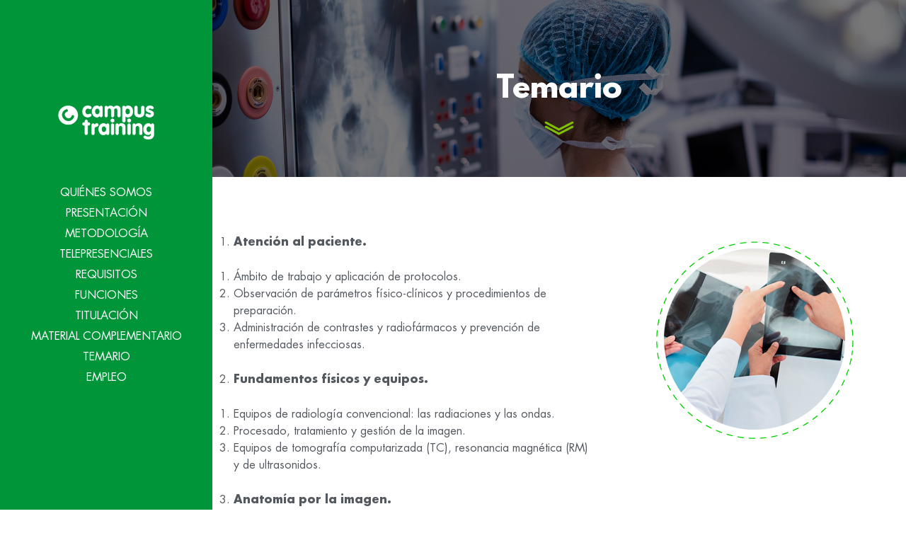

--- FILE ---
content_type: text/html; charset=UTF-8
request_url: https://comienzatufuturo.com/curso/41419/temario/
body_size: 11437
content:



<!doctype html>

<html lang="es">



<head>
    <link rel="canonical" href="https://comienzatufuturo.com/curso/41419/temario/" />
<meta property="og:url" content="https://comienzatufuturo.com/curso/41419/temario/" /><meta name="twitter:card" content="summary" /><meta name='robots' content='noindex, nofollow' />
	<style>img:is([sizes="auto" i], [sizes^="auto," i]) { contain-intrinsic-size: 3000px 1500px }</style>
	
	<!-- This site is optimized with the Yoast SEO plugin v25.2 - https://yoast.com/wordpress/plugins/seo/ -->
	<title>Temario - Comienza tu futuro</title><link rel="preload" as="image" href="https://comienzatufuturo.com/wp-content/uploads/2020/05/Imagen-diagnostico-masterclass.jpg" fetchpriority="high">
	<meta property="og:locale" content="es_ES" />
	<meta property="og:type" content="article" />
	<meta property="og:title" content="Temario - Comienza tu futuro" />
	<meta property="og:url" content="https://comienzatufuturo.com/curso/41419/temario/" />
	<meta property="og:site_name" content="Comienza tu futuro" />
	<meta property="article:modified_time" content="2023-06-12T08:02:10+00:00" />
	<meta name="twitter:card" content="summary_large_image" />
	<script type="application/ld+json" class="yoast-schema-graph">{"@context":"https://schema.org","@graph":[{"@type":"WebPage","@id":"https://comienzatufuturo.com/curso/41419/temario/","url":"https://comienzatufuturo.com/curso/41419/temario/","name":"Temario - Comienza tu futuro","isPartOf":{"@id":"https://comienzatufuturo.com/#website"},"datePublished":"2020-05-05T07:41:59+00:00","dateModified":"2023-06-12T08:02:10+00:00","breadcrumb":{"@id":"https://comienzatufuturo.com/curso/41419/temario/#breadcrumb"},"inLanguage":"es","potentialAction":[{"@type":"ReadAction","target":["https://comienzatufuturo.com/curso/41419/temario/"]}]},{"@type":"BreadcrumbList","@id":"https://comienzatufuturo.com/curso/41419/temario/#breadcrumb","itemListElement":[{"@type":"ListItem","position":1,"name":"Portada","item":"https://comienzatufuturo.com/"},{"@type":"ListItem","position":2,"name":"Pruebas Libres Técnico Superior en Radioterapia y Dosimetría","item":"https://comienzatufuturo.com/curso/41419/"},{"@type":"ListItem","position":3,"name":"Temario"}]},{"@type":"WebSite","@id":"https://comienzatufuturo.com/#website","url":"https://comienzatufuturo.com/","name":"Comienza tu futuro","description":"","publisher":{"@id":"https://comienzatufuturo.com/#organization"},"potentialAction":[{"@type":"SearchAction","target":{"@type":"EntryPoint","urlTemplate":"https://comienzatufuturo.com/?s={search_term_string}"},"query-input":{"@type":"PropertyValueSpecification","valueRequired":true,"valueName":"search_term_string"}}],"inLanguage":"es"},{"@type":"Organization","@id":"https://comienzatufuturo.com/#organization","name":"Comienza tu futuro","url":"https://comienzatufuturo.com/","logo":{"@type":"ImageObject","inLanguage":"es","@id":"https://comienzatufuturo.com/#/schema/logo/image/","url":"https://comienzatufuturo.com/wp-content/uploads/2018/02/logocampus.png","contentUrl":"https://comienzatufuturo.com/wp-content/uploads/2018/02/logocampus.png","width":215,"height":80,"caption":"Comienza tu futuro"},"image":{"@id":"https://comienzatufuturo.com/#/schema/logo/image/"}}]}</script>
	<!-- / Yoast SEO plugin. -->



<link rel="alternate" type="application/rss+xml" title="Comienza tu futuro &raquo; Feed" href="https://comienzatufuturo.com/feed/" />
<link rel="alternate" type="application/rss+xml" title="Comienza tu futuro &raquo; Feed de los comentarios" href="https://comienzatufuturo.com/comments/feed/" />
<style id='wp-emoji-styles-inline-css' type='text/css'>

	img.wp-smiley, img.emoji {
		display: inline !important;
		border: none !important;
		box-shadow: none !important;
		height: 1em !important;
		width: 1em !important;
		margin: 0 0.07em !important;
		vertical-align: -0.1em !important;
		background: none !important;
		padding: 0 !important;
	}
</style>
<link rel='stylesheet' id='wp-block-library-css' href='https://comienzatufuturo.com/wp-includes/css/dist/block-library/style.min.css' type='text/css' media='all' />
<style id='classic-theme-styles-inline-css' type='text/css'>
/*! This file is auto-generated */
.wp-block-button__link{color:#fff;background-color:#32373c;border-radius:9999px;box-shadow:none;text-decoration:none;padding:calc(.667em + 2px) calc(1.333em + 2px);font-size:1.125em}.wp-block-file__button{background:#32373c;color:#fff;text-decoration:none}
</style>
<style id='global-styles-inline-css' type='text/css'>
:root{--wp--preset--aspect-ratio--square: 1;--wp--preset--aspect-ratio--4-3: 4/3;--wp--preset--aspect-ratio--3-4: 3/4;--wp--preset--aspect-ratio--3-2: 3/2;--wp--preset--aspect-ratio--2-3: 2/3;--wp--preset--aspect-ratio--16-9: 16/9;--wp--preset--aspect-ratio--9-16: 9/16;--wp--preset--color--black: #000000;--wp--preset--color--cyan-bluish-gray: #abb8c3;--wp--preset--color--white: #ffffff;--wp--preset--color--pale-pink: #f78da7;--wp--preset--color--vivid-red: #cf2e2e;--wp--preset--color--luminous-vivid-orange: #ff6900;--wp--preset--color--luminous-vivid-amber: #fcb900;--wp--preset--color--light-green-cyan: #7bdcb5;--wp--preset--color--vivid-green-cyan: #00d084;--wp--preset--color--pale-cyan-blue: #8ed1fc;--wp--preset--color--vivid-cyan-blue: #0693e3;--wp--preset--color--vivid-purple: #9b51e0;--wp--preset--gradient--vivid-cyan-blue-to-vivid-purple: linear-gradient(135deg,rgba(6,147,227,1) 0%,rgb(155,81,224) 100%);--wp--preset--gradient--light-green-cyan-to-vivid-green-cyan: linear-gradient(135deg,rgb(122,220,180) 0%,rgb(0,208,130) 100%);--wp--preset--gradient--luminous-vivid-amber-to-luminous-vivid-orange: linear-gradient(135deg,rgba(252,185,0,1) 0%,rgba(255,105,0,1) 100%);--wp--preset--gradient--luminous-vivid-orange-to-vivid-red: linear-gradient(135deg,rgba(255,105,0,1) 0%,rgb(207,46,46) 100%);--wp--preset--gradient--very-light-gray-to-cyan-bluish-gray: linear-gradient(135deg,rgb(238,238,238) 0%,rgb(169,184,195) 100%);--wp--preset--gradient--cool-to-warm-spectrum: linear-gradient(135deg,rgb(74,234,220) 0%,rgb(151,120,209) 20%,rgb(207,42,186) 40%,rgb(238,44,130) 60%,rgb(251,105,98) 80%,rgb(254,248,76) 100%);--wp--preset--gradient--blush-light-purple: linear-gradient(135deg,rgb(255,206,236) 0%,rgb(152,150,240) 100%);--wp--preset--gradient--blush-bordeaux: linear-gradient(135deg,rgb(254,205,165) 0%,rgb(254,45,45) 50%,rgb(107,0,62) 100%);--wp--preset--gradient--luminous-dusk: linear-gradient(135deg,rgb(255,203,112) 0%,rgb(199,81,192) 50%,rgb(65,88,208) 100%);--wp--preset--gradient--pale-ocean: linear-gradient(135deg,rgb(255,245,203) 0%,rgb(182,227,212) 50%,rgb(51,167,181) 100%);--wp--preset--gradient--electric-grass: linear-gradient(135deg,rgb(202,248,128) 0%,rgb(113,206,126) 100%);--wp--preset--gradient--midnight: linear-gradient(135deg,rgb(2,3,129) 0%,rgb(40,116,252) 100%);--wp--preset--font-size--small: 13px;--wp--preset--font-size--medium: 20px;--wp--preset--font-size--large: 36px;--wp--preset--font-size--x-large: 42px;--wp--preset--spacing--20: 0.44rem;--wp--preset--spacing--30: 0.67rem;--wp--preset--spacing--40: 1rem;--wp--preset--spacing--50: 1.5rem;--wp--preset--spacing--60: 2.25rem;--wp--preset--spacing--70: 3.38rem;--wp--preset--spacing--80: 5.06rem;--wp--preset--shadow--natural: 6px 6px 9px rgba(0, 0, 0, 0.2);--wp--preset--shadow--deep: 12px 12px 50px rgba(0, 0, 0, 0.4);--wp--preset--shadow--sharp: 6px 6px 0px rgba(0, 0, 0, 0.2);--wp--preset--shadow--outlined: 6px 6px 0px -3px rgba(255, 255, 255, 1), 6px 6px rgba(0, 0, 0, 1);--wp--preset--shadow--crisp: 6px 6px 0px rgba(0, 0, 0, 1);}:where(.is-layout-flex){gap: 0.5em;}:where(.is-layout-grid){gap: 0.5em;}body .is-layout-flex{display: flex;}.is-layout-flex{flex-wrap: wrap;align-items: center;}.is-layout-flex > :is(*, div){margin: 0;}body .is-layout-grid{display: grid;}.is-layout-grid > :is(*, div){margin: 0;}:where(.wp-block-columns.is-layout-flex){gap: 2em;}:where(.wp-block-columns.is-layout-grid){gap: 2em;}:where(.wp-block-post-template.is-layout-flex){gap: 1.25em;}:where(.wp-block-post-template.is-layout-grid){gap: 1.25em;}.has-black-color{color: var(--wp--preset--color--black) !important;}.has-cyan-bluish-gray-color{color: var(--wp--preset--color--cyan-bluish-gray) !important;}.has-white-color{color: var(--wp--preset--color--white) !important;}.has-pale-pink-color{color: var(--wp--preset--color--pale-pink) !important;}.has-vivid-red-color{color: var(--wp--preset--color--vivid-red) !important;}.has-luminous-vivid-orange-color{color: var(--wp--preset--color--luminous-vivid-orange) !important;}.has-luminous-vivid-amber-color{color: var(--wp--preset--color--luminous-vivid-amber) !important;}.has-light-green-cyan-color{color: var(--wp--preset--color--light-green-cyan) !important;}.has-vivid-green-cyan-color{color: var(--wp--preset--color--vivid-green-cyan) !important;}.has-pale-cyan-blue-color{color: var(--wp--preset--color--pale-cyan-blue) !important;}.has-vivid-cyan-blue-color{color: var(--wp--preset--color--vivid-cyan-blue) !important;}.has-vivid-purple-color{color: var(--wp--preset--color--vivid-purple) !important;}.has-black-background-color{background-color: var(--wp--preset--color--black) !important;}.has-cyan-bluish-gray-background-color{background-color: var(--wp--preset--color--cyan-bluish-gray) !important;}.has-white-background-color{background-color: var(--wp--preset--color--white) !important;}.has-pale-pink-background-color{background-color: var(--wp--preset--color--pale-pink) !important;}.has-vivid-red-background-color{background-color: var(--wp--preset--color--vivid-red) !important;}.has-luminous-vivid-orange-background-color{background-color: var(--wp--preset--color--luminous-vivid-orange) !important;}.has-luminous-vivid-amber-background-color{background-color: var(--wp--preset--color--luminous-vivid-amber) !important;}.has-light-green-cyan-background-color{background-color: var(--wp--preset--color--light-green-cyan) !important;}.has-vivid-green-cyan-background-color{background-color: var(--wp--preset--color--vivid-green-cyan) !important;}.has-pale-cyan-blue-background-color{background-color: var(--wp--preset--color--pale-cyan-blue) !important;}.has-vivid-cyan-blue-background-color{background-color: var(--wp--preset--color--vivid-cyan-blue) !important;}.has-vivid-purple-background-color{background-color: var(--wp--preset--color--vivid-purple) !important;}.has-black-border-color{border-color: var(--wp--preset--color--black) !important;}.has-cyan-bluish-gray-border-color{border-color: var(--wp--preset--color--cyan-bluish-gray) !important;}.has-white-border-color{border-color: var(--wp--preset--color--white) !important;}.has-pale-pink-border-color{border-color: var(--wp--preset--color--pale-pink) !important;}.has-vivid-red-border-color{border-color: var(--wp--preset--color--vivid-red) !important;}.has-luminous-vivid-orange-border-color{border-color: var(--wp--preset--color--luminous-vivid-orange) !important;}.has-luminous-vivid-amber-border-color{border-color: var(--wp--preset--color--luminous-vivid-amber) !important;}.has-light-green-cyan-border-color{border-color: var(--wp--preset--color--light-green-cyan) !important;}.has-vivid-green-cyan-border-color{border-color: var(--wp--preset--color--vivid-green-cyan) !important;}.has-pale-cyan-blue-border-color{border-color: var(--wp--preset--color--pale-cyan-blue) !important;}.has-vivid-cyan-blue-border-color{border-color: var(--wp--preset--color--vivid-cyan-blue) !important;}.has-vivid-purple-border-color{border-color: var(--wp--preset--color--vivid-purple) !important;}.has-vivid-cyan-blue-to-vivid-purple-gradient-background{background: var(--wp--preset--gradient--vivid-cyan-blue-to-vivid-purple) !important;}.has-light-green-cyan-to-vivid-green-cyan-gradient-background{background: var(--wp--preset--gradient--light-green-cyan-to-vivid-green-cyan) !important;}.has-luminous-vivid-amber-to-luminous-vivid-orange-gradient-background{background: var(--wp--preset--gradient--luminous-vivid-amber-to-luminous-vivid-orange) !important;}.has-luminous-vivid-orange-to-vivid-red-gradient-background{background: var(--wp--preset--gradient--luminous-vivid-orange-to-vivid-red) !important;}.has-very-light-gray-to-cyan-bluish-gray-gradient-background{background: var(--wp--preset--gradient--very-light-gray-to-cyan-bluish-gray) !important;}.has-cool-to-warm-spectrum-gradient-background{background: var(--wp--preset--gradient--cool-to-warm-spectrum) !important;}.has-blush-light-purple-gradient-background{background: var(--wp--preset--gradient--blush-light-purple) !important;}.has-blush-bordeaux-gradient-background{background: var(--wp--preset--gradient--blush-bordeaux) !important;}.has-luminous-dusk-gradient-background{background: var(--wp--preset--gradient--luminous-dusk) !important;}.has-pale-ocean-gradient-background{background: var(--wp--preset--gradient--pale-ocean) !important;}.has-electric-grass-gradient-background{background: var(--wp--preset--gradient--electric-grass) !important;}.has-midnight-gradient-background{background: var(--wp--preset--gradient--midnight) !important;}.has-small-font-size{font-size: var(--wp--preset--font-size--small) !important;}.has-medium-font-size{font-size: var(--wp--preset--font-size--medium) !important;}.has-large-font-size{font-size: var(--wp--preset--font-size--large) !important;}.has-x-large-font-size{font-size: var(--wp--preset--font-size--x-large) !important;}
:where(.wp-block-post-template.is-layout-flex){gap: 1.25em;}:where(.wp-block-post-template.is-layout-grid){gap: 1.25em;}
:where(.wp-block-columns.is-layout-flex){gap: 2em;}:where(.wp-block-columns.is-layout-grid){gap: 2em;}
:root :where(.wp-block-pullquote){font-size: 1.5em;line-height: 1.6;}
</style>
<link data-minify="1" rel='stylesheet' id='css-css' href='https://comienzatufuturo.com/wp-content/cache/min/1/wp-content/themes/campustraining/css_esgalla/web.css?ver=1768863814' type='text/css' media='screen' />
<link data-minify="1" rel='stylesheet' id='slick-css-css' href='https://comienzatufuturo.com/wp-content/cache/min/1/wp-content/themes/campustraining/js/plugins/slick/slick.css?ver=1768863814' type='text/css' media='all' />
<link data-minify="1" rel='stylesheet' id='slicktheme-css-css' href='https://comienzatufuturo.com/wp-content/cache/min/1/wp-content/themes/campustraining/js/plugins/slick/slick-theme.css?ver=1768863814' type='text/css' media='all' />
<link data-minify="1" rel='stylesheet' id='jet-elements-css' href='https://comienzatufuturo.com/wp-content/cache/min/1/wp-content/plugins/jet-elements/assets/css/jet-elements.css?ver=1768863814' type='text/css' media='all' />
<link data-minify="1" rel='stylesheet' id='jet-elements-skin-css' href='https://comienzatufuturo.com/wp-content/cache/min/1/wp-content/plugins/jet-elements/assets/css/jet-elements-skin.css?ver=1768863814' type='text/css' media='all' />
<link data-minify="1" rel='stylesheet' id='elementor-icons-css' href='https://comienzatufuturo.com/wp-content/cache/min/1/wp-content/plugins/elementor/assets/lib/eicons/css/elementor-icons.min.css?ver=1768863814' type='text/css' media='all' />
<link rel='stylesheet' id='elementor-frontend-css' href='https://comienzatufuturo.com/wp-content/plugins/elementor/assets/css/frontend.min.css' type='text/css' media='all' />
<link data-minify="1" rel='stylesheet' id='swiper-css' href='https://comienzatufuturo.com/wp-content/cache/min/1/wp-content/plugins/elementor/assets/lib/swiper/v8/css/swiper.min.css?ver=1768863814' type='text/css' media='all' />
<link rel='stylesheet' id='elementor-post-11017-css' href='https://comienzatufuturo.com/wp-content/uploads/elementor/css/post-11017.css' type='text/css' media='all' />
<link rel='stylesheet' id='elementor-pro-css' href='https://comienzatufuturo.com/wp-content/plugins/elementor-pro/assets/css/frontend.min.css' type='text/css' media='all' />
<link data-minify="1" rel='stylesheet' id='font-awesome-5-all-css' href='https://comienzatufuturo.com/wp-content/cache/min/1/wp-content/plugins/elementor/assets/lib/font-awesome/css/all.min.css?ver=1768863814' type='text/css' media='all' />
<link rel='stylesheet' id='font-awesome-4-shim-css' href='https://comienzatufuturo.com/wp-content/plugins/elementor/assets/lib/font-awesome/css/v4-shims.min.css' type='text/css' media='all' />
<link rel='stylesheet' id='elementor-global-css' href='https://comienzatufuturo.com/wp-content/uploads/elementor/css/global.css' type='text/css' media='all' />
<link rel='stylesheet' id='elementor-post-28601-css' href='https://comienzatufuturo.com/wp-content/uploads/elementor/css/post-28601.css' type='text/css' media='all' />
<script type="text/javascript" src="https://comienzatufuturo.com/wp-includes/js/jquery/jquery.min.js" id="jquery-core-js"></script>
<script type="text/javascript" src="https://comienzatufuturo.com/wp-includes/js/jquery/jquery-migrate.min.js" id="jquery-migrate-js"></script>
<script type="text/javascript" src="https://comienzatufuturo.com/wp-content/themes/campustraining/js/plugins/slick/slick.min.js" id="slickjs-js"></script>
<script type="text/javascript" src="https://comienzatufuturo.com/wp-content/plugins/elementor/assets/lib/font-awesome/js/v4-shims.min.js" id="font-awesome-4-shim-js"></script>
<link rel="https://api.w.org/" href="https://comienzatufuturo.com/wp-json/" /><link rel="alternate" title="JSON" type="application/json" href="https://comienzatufuturo.com/wp-json/wp/v2/pages/14894" /><link rel="EditURI" type="application/rsd+xml" title="RSD" href="https://comienzatufuturo.com/xmlrpc.php?rsd" />
<meta name="generator" content="WordPress 6.8.1" />
<link rel='shortlink' href='https://comienzatufuturo.com/?p=14894' />
<link rel="alternate" title="oEmbed (JSON)" type="application/json+oembed" href="https://comienzatufuturo.com/wp-json/oembed/1.0/embed?url=https%3A%2F%2Fcomienzatufuturo.com%2Fcurso%2F41419%2Ftemario%2F" />
<link rel="alternate" title="oEmbed (XML)" type="text/xml+oembed" href="https://comienzatufuturo.com/wp-json/oembed/1.0/embed?url=https%3A%2F%2Fcomienzatufuturo.com%2Fcurso%2F41419%2Ftemario%2F&#038;format=xml" />
<style type='text/css'> .ae_data .elementor-editor-element-setting {
            display:none !important;
            }
            </style><style type="text/css"></style><meta name="generator" content="Elementor 3.22.3; features: e_optimized_assets_loading, additional_custom_breakpoints; settings: css_print_method-external, google_font-enabled, font_display-auto">
<style type="text/css">.recentcomments a{display:inline !important;padding:0 !important;margin:0 !important;}</style><link rel="icon" href="https://comienzatufuturo.com/wp-content/uploads/2021/09/logo-campus-training-150x150.jpg" sizes="32x32" />
<link rel="icon" href="https://comienzatufuturo.com/wp-content/uploads/2021/09/logo-campus-training-300x300.jpg" sizes="192x192" />
<link rel="apple-touch-icon" href="https://comienzatufuturo.com/wp-content/uploads/2021/09/logo-campus-training-300x300.jpg" />
<meta name="msapplication-TileImage" content="https://comienzatufuturo.com/wp-content/uploads/2021/09/logo-campus-training-300x300.jpg" />
		<style type="text/css" id="wp-custom-css">
			.form-control:focus {
  border-color: inherit;
  -webkit-box-shadow: none!important;
  box-shadow: none!important;
}
.elementor-active {
    outline: none;
}
.elementor-tab-title {
    outline: none;
	  padding: 20px!important;
}
.fa-angle-down, .fa-angle-up{
    font-size: 21px;
    position: relative;
    bottom: 3px;
}
@media (max-width: 767px){
p {
    font-size: 14px;
    line-height: 21px;
}}
body{
	font-family:"Open Sans", arial, sans-serif;
}
p.crotate span {
    transform: rotate(-43deg);
    color: #00972c;
    display: inline-block;
    font-size: 18px;
    font-weight: 900;
    font-family: arial;
	line-height: 20px;
}
.elementor-accordion {
    -webkit-box-shadow: 0 0px 1px 1px rgba(125, 125, 125, 0.41);
    box-shadow: 0 0px 1px 1px rgba(125, 125, 125, 0.41);
}
.elementor-accordion .elementor-accordion-item {
    border-bottom: 1px solid #f1f2f3;
    border-top:none;
    border-right: none;
    border-left: none;
}
.elementor-accordion .elementor-tab-content {border-top:none;}
.bdt-member-photo {
    width: 23%;
    margin: 30px auto;
    border: 1px solid #96e538;
}
.doc-tres .bdt-member-photo {
    width: 15%;
    margin: 30px auto;
    border: 1px solid #96e538;
}
.elementor-widget-bdt-member .elementor-widget-container {
    box-shadow: 0px 0px 1px 0px rgba(0,0,0,0.1)!important;
}
p {
    line-height: 22px!important;
    font-size: 15px!important;
}
.heartbeat a {
    pointer-events: none;
    cursor: default;
}
p.asterisco {
    display: inline-block;
    font-size: 25px!important;
}
p.forma {
    width: 50%;
    display: inline-block;
}
.elementor-section.formacion {
    padding: 10px 10px 20px 10px !important;
}
img.jet-tabs__label-image {
    opacity: 0.5;
}
.active-tab img.jet-tabs__label-image {
    opacity: 1;
}
.jet-toggle__content .elementor-element {
    padding: 2px 6px 0px 6px!important;
    margin-bottom: 10px;
}
.jet-accordion__inner img {
    margin-right: 12px;
    opacity: 0.5;
}
.active-toggle img {
    opacity: 1;
}
.elementor-editor-element-settings {
    word-break: normal;
    padding: 0;
    z-index: 100000000000000000 !important;
    margin-top: 10px !important;
    position: relative;
    top: 17px !important;
}
.main-navigation .menu li a {
    letter-spacing: 0px;
}
.page-id-17357 .elementor-element-11fbacd2 {
    display: none;
}		</style>
		    <link rel="shortcut icon" type="image/png" href="https://comienzatufuturo.com/wp-content/themes/campustraining/img/favicon-campus.png" />
    <meta name="viewport" content="width=device-width, initial-scale=1">
</head>





<body class="wp-singular page-template page-template-page-temario-nueva page-template-page-temario-nueva-php page page-id-14894 page-child parent-pageid-14886 wp-custom-logo wp-theme-campustraining has-sidebar-right elementor-default elementor-kit-11017">
		

    
<div class="header-contenedor">

    <div class="header-movil">

      <div class="header-movil-content">

        <div class="header-movil-1">
                        <a href="https://comienzatufuturo.com/curso/41419/" >
                <img width="215" height="80" src="https://comienzatufuturo.com/wp-content/uploads/2018/02/logotipo-blanco-campus-training.png" class="attachment-fullsize size-fullsize" alt="" decoding="async" />              </a>
                    </div>

        <div class="header-movil-2">
          <a href="javascript:void(0)" class="desplegable-lat-desplegar" data-obj="#header-contenedor-movil"><span class="fa fa-bars"></span></a>
        </div>

      </div><!--headermovil content-->

    </div><!--headermovil-->


    <div class="header-contenedor-movil" id="header-contenedor-movil">

      <a href="javascript:void(0)" class="desplegable-lat-plegar btn-cerrar" data-obj="#header-contenedor-movil"><span class="fa fa-times" aria-hidden="true"></span></a>

      <div class="header">

        <div class="header-content">

          <div class="header-1">  
                          <a href="https://comienzatufuturo.com/curso/41419/" >
                <img width="215" height="80" src="https://comienzatufuturo.com/wp-content/uploads/2018/02/logotipo-blanco-campus-training.png" class="attachment-fullsize size-fullsize" alt="" decoding="async" />              </a>
                      </div>

          <div class="header-2">
              <nav class="menu menu-1 menu-r">
               <nav class="menu menu-1 menu-r"><li class="desplazar"><a href=" #14913">Quiénes Somos</a></li><li class="desplazar"><a href=" #14909">Presentación</a></li><li class="desplazar"><a href=" #14902">Metodología</a></li><li class="desplazar"><a href=" #19438">Telepresenciales</a></li><li class="desplazar"><a href=" #14906">Requisitos</a></li><li class="desplazar"><a href=" #14904">Funciones</a></li><li class="desplazar"><a href=" #14896">Titulación</a></li><li class="desplazar"><a href=" #14892">Material Complementario</a></li><li class="desplazar"><a href=" #14894">Temario</a></li><li class="desplazar"><a href=" #14888">Empleo</a></li></nav>
              </nav>  
          </div>

        </div><!--header content-->
      </div><!--header-->
    </div>

</div>
    <div class="contenedor-principal">

        <style id="elementor-post-dynamic-10824">.elementor-10824 .elementor-element.elementor-element-c2b63fb:not(.elementor-motion-effects-element-type-background), .elementor-10824 .elementor-element.elementor-element-c2b63fb > .elementor-motion-effects-container > .elementor-motion-effects-layer{background-image:url("https://comienzatufuturo.com/wp-content/uploads/2020/05/Imagen-diagnostico-masterclass.jpg");}</style>		<div data-elementor-type="single" data-elementor-id="10824" class="elementor elementor-10824 post-14894 page type-page status-publish hentry" data-elementor-post-type="elementor_library">
					<div class="elementor-section elementor-top-section elementor-element elementor-element-c2b63fb elementor-section-height-min-height elementor-section-boxed elementor-section-height-default elementor-section-items-middle" data-id="c2b63fb" data-element_type="section" data-settings="{&quot;background_background&quot;:&quot;classic&quot;}">
						<div class="elementor-container elementor-column-gap-default">
					<div class="elementor-column elementor-col-100 elementor-top-column elementor-element elementor-element-b9ff4ae" data-id="b9ff4ae" data-element_type="column">
			<div class="elementor-widget-wrap elementor-element-populated">
						<div class="elementor-element elementor-element-ed29232 elementor-widget elementor-widget-heading" data-id="ed29232" data-element_type="widget" data-widget_type="heading.default">
				<div class="elementor-widget-container">
			<h1 class="elementor-heading-title elementor-size-default">Temario</h1>		</div>
				</div>
				<div class="elementor-element elementor-element-dbdd131 elementor-widget elementor-widget-image" data-id="dbdd131" data-element_type="widget" data-widget_type="image.default">
				<div class="elementor-widget-container">
														<a href="#informacion">
							<img width="48" height="25" src="https://comienzatufuturo.com/wp-content/uploads/2019/10/flecha.png" class="elementor-animation-shrink attachment-full size-full wp-image-8002" alt="" />								</a>
													</div>
				</div>
					</div>
		</div>
					</div>
		</div>
				<div class="elementor-section elementor-top-section elementor-element elementor-element-d9fb589 elementor-section-boxed elementor-section-height-default elementor-section-height-default" data-id="d9fb589" data-element_type="section" data-settings="{&quot;background_background&quot;:&quot;classic&quot;}">
						<div class="elementor-container elementor-column-gap-default">
					<div class="elementor-column elementor-col-50 elementor-top-column elementor-element elementor-element-8a2a5d9" data-id="8a2a5d9" data-element_type="column">
			<div class="elementor-widget-wrap elementor-element-populated">
						<div class="elementor-element elementor-element-f3e9c74 wysiwyg texto-itinerarios elementor-widget elementor-widget-text-editor" data-id="f3e9c74" data-element_type="widget" data-widget_type="text-editor.default">
				<div class="elementor-widget-container">
							<ol>
<li><strong>Atención al paciente.</strong></li>
</ol>
<ol>
<li>Ámbito de trabajo y aplicación de protocolos.</li>
<li>Observación de parámetros físico-clínicos y procedimientos de preparación.</li>
<li>Administración de contrastes y radiofármacos y prevención de enfermedades infecciosas.</li>
</ol>
<ol start="2">
<li><strong>Fundamentos físicos y equipos.</strong></li>
</ol>
<ol>
<li>Equipos de radiología convencional: las radiaciones y las ondas.</li>
<li>Procesado, tratamiento y gestión de la imagen.</li>
<li>Equipos de tomografía computarizada (TC), resonancia magnética (RM) y de ultrasonidos.</li>
</ol>
<ol start="3">
<li><strong>Anatomía por la imagen.</strong></li>
</ol>
<ol>
<li>Localización y reconocimiento de estructuras anatómicas.</li>
<li>Análisis de imágenes diagnósticas.</li>
<li>Estructuras anatómicas del aparato locomotor, la anatomía, la fisiología y la patología de los aparatos cardiocirculatorio, respiratorio, del sistema endocrino y del aparato genital.</li>
</ol>
<ol start="4">
<li><strong>Protección radiológica.</strong></li>
</ol>
<ol>
<li>Procedimientos de detección de la radiación y protocolos de protección.</li>
<li>Caracterización de las instalaciones radiactivas y gestión del material radiactivo.</li>
<li>Aplicación del plan de garantía de calidad y de los planes de emergencia.</li>
</ol>
<ol start="5">
<li><strong>Simulación del tratamiento.</strong></li>
</ol>
<ol>
<li>Elaboración de moldes y complementos.</li>
<li>Aplicación de procedimientos de simulación en teleterapia.</li>
<li>Procedimientos de prevención de riesgos laborales y de protección ambiental.</li>
</ol>
<ol start="6">
<li><strong>Dosimetría física y clínica.</strong></li>
</ol>
<ol>
<li>Equipamiento y procedimiento necesario.</li>
<li>Aplicación de los principios de la radiobiología a la radioterapia.</li>
<li>Dosimetrías clínicas para los tratamientos de teleterapia y braquiterapia.</li>
</ol>
<ol start="7">
<li><strong>Tratamientos con teleterapia.</strong></li>
</ol>
<ol>
<li>Instalaciones, equipos y técnicas de tratamiento.</li>
<li>Aplicación de tratamientos en tumores del sistema nervioso central, la región torácica, abdomen y pelvis, cabeza y cuello y en los tumores hematológicos, linfoides, sarcomas óseos y de partes blandas.</li>
</ol>
<ol start="8">
<li><strong>Tratamientos con braquiterapia.</strong></li>
</ol>
<ol>
<li>Instalaciones y tipos.</li>
<li>Aplicación de tratamientos de braquiterapia intersticial y superficial.</li>
<li>Caracterización de los tratamientos con braquiterapia metabólica.</li>
</ol>
<ol start="9">
<li><strong>Formación y orientación laboral.</strong></li>
</ol>
<ol>
<li>Búsqueda activa de empleo y contrato de trabajo.</li>
<li>Gestión del conflicto y equipos de trabajo.</li>
<li>Medidas de prevención de riesgos y protección en la empresa.</li>
</ol>
<ol start="10">
<li><strong>Empresa e iniciativa emprendedora.</strong></li>
</ol>
<ol>
<li>Iniciativa emprendedora: Creación y puesta en marcha de una empresa.</li>
<li>Función administrativa aplicada a la empresa y su entorno.</li>
</ol>
<p>Módulo de Inglés*</p>
<p><i>*Es posible que debas examinarte de la materia de inglés dependiendo de la CCAA en la que te presentes.</i></p>
						</div>
				</div>
					</div>
		</div>
				<div class="elementor-column elementor-col-50 elementor-top-column elementor-element elementor-element-1fbaa9f" data-id="1fbaa9f" data-element_type="column">
			<div class="elementor-widget-wrap elementor-element-populated">
						<div class="elementor-element elementor-element-6137851 elementor-widget elementor-widget-image" data-id="6137851" data-element_type="widget" data-widget_type="image.default">
				<div class="elementor-widget-container">
													<img width="300" height="300" src="https://comienzatufuturo.com/wp-content/uploads/2020/05/Imagen-diagnostico-funciones-circulo.png" class="attachment-full size-full wp-image-14824" alt="" srcset="https://comienzatufuturo.com/wp-content/uploads/2020/05/Imagen-diagnostico-funciones-circulo.png 300w, https://comienzatufuturo.com/wp-content/uploads/2020/05/Imagen-diagnostico-funciones-circulo-150x150.png 150w" sizes="(max-width: 300px) 100vw, 300px" />													</div>
				</div>
					</div>
		</div>
					</div>
		</div>
				</div>
		
    </div>

    
<a href="javascript:void(0)" class="desplegable-fondo" data-obj="elem"></a>

		<script type="text/javascript">
			jQuery(document).ready(function ($) {
				if ( $(window).width() >= 767 ) {
					$('.navbar-nav > li.menu-item > a').click(function () {
						window.location = $(this).attr('href');
					});
				}
			});
		</script>
	<script type="speculationrules">
{"prefetch":[{"source":"document","where":{"and":[{"href_matches":"\/*"},{"not":{"href_matches":["\/wp-*.php","\/wp-admin\/*","\/wp-content\/uploads\/*","\/wp-content\/*","\/wp-content\/plugins\/*","\/wp-content\/themes\/campustraining\/*","\/*\\?(.+)"]}},{"not":{"selector_matches":"a[rel~=\"nofollow\"]"}},{"not":{"selector_matches":".no-prefetch, .no-prefetch a"}}]},"eagerness":"conservative"}]}
</script>
<link rel='stylesheet' id='elementor-post-10824-css' href='https://comienzatufuturo.com/wp-content/uploads/elementor/css/post-10824.css' type='text/css' media='all' />
<link rel='stylesheet' id='e-animations-css' href='https://comienzatufuturo.com/wp-content/plugins/elementor/assets/lib/animations/animations.min.css' type='text/css' media='all' />
<script type="text/javascript" id="rocket-browser-checker-js-after">
/* <![CDATA[ */
"use strict";var _createClass=function(){function defineProperties(target,props){for(var i=0;i<props.length;i++){var descriptor=props[i];descriptor.enumerable=descriptor.enumerable||!1,descriptor.configurable=!0,"value"in descriptor&&(descriptor.writable=!0),Object.defineProperty(target,descriptor.key,descriptor)}}return function(Constructor,protoProps,staticProps){return protoProps&&defineProperties(Constructor.prototype,protoProps),staticProps&&defineProperties(Constructor,staticProps),Constructor}}();function _classCallCheck(instance,Constructor){if(!(instance instanceof Constructor))throw new TypeError("Cannot call a class as a function")}var RocketBrowserCompatibilityChecker=function(){function RocketBrowserCompatibilityChecker(options){_classCallCheck(this,RocketBrowserCompatibilityChecker),this.passiveSupported=!1,this._checkPassiveOption(this),this.options=!!this.passiveSupported&&options}return _createClass(RocketBrowserCompatibilityChecker,[{key:"_checkPassiveOption",value:function(self){try{var options={get passive(){return!(self.passiveSupported=!0)}};window.addEventListener("test",null,options),window.removeEventListener("test",null,options)}catch(err){self.passiveSupported=!1}}},{key:"initRequestIdleCallback",value:function(){!1 in window&&(window.requestIdleCallback=function(cb){var start=Date.now();return setTimeout(function(){cb({didTimeout:!1,timeRemaining:function(){return Math.max(0,50-(Date.now()-start))}})},1)}),!1 in window&&(window.cancelIdleCallback=function(id){return clearTimeout(id)})}},{key:"isDataSaverModeOn",value:function(){return"connection"in navigator&&!0===navigator.connection.saveData}},{key:"supportsLinkPrefetch",value:function(){var elem=document.createElement("link");return elem.relList&&elem.relList.supports&&elem.relList.supports("prefetch")&&window.IntersectionObserver&&"isIntersecting"in IntersectionObserverEntry.prototype}},{key:"isSlowConnection",value:function(){return"connection"in navigator&&"effectiveType"in navigator.connection&&("2g"===navigator.connection.effectiveType||"slow-2g"===navigator.connection.effectiveType)}}]),RocketBrowserCompatibilityChecker}();
/* ]]> */
</script>
<script type="text/javascript" id="rocket-preload-links-js-extra">
/* <![CDATA[ */
var RocketPreloadLinksConfig = {"excludeUris":"\/(?:.+\/)?feed(?:\/(?:.+\/?)?)?$|\/(?:.+\/)?embed\/|\/(index.php\/)?(.*)wp-json(\/.*|$)|\/refer\/|\/go\/|\/recommend\/|\/recommends\/","usesTrailingSlash":"1","imageExt":"jpg|jpeg|gif|png|tiff|bmp|webp|avif|pdf|doc|docx|xls|xlsx|php","fileExt":"jpg|jpeg|gif|png|tiff|bmp|webp|avif|pdf|doc|docx|xls|xlsx|php|html|htm","siteUrl":"https:\/\/comienzatufuturo.com","onHoverDelay":"100","rateThrottle":"3"};
/* ]]> */
</script>
<script type="text/javascript" id="rocket-preload-links-js-after">
/* <![CDATA[ */
(function() {
"use strict";var r="function"==typeof Symbol&&"symbol"==typeof Symbol.iterator?function(e){return typeof e}:function(e){return e&&"function"==typeof Symbol&&e.constructor===Symbol&&e!==Symbol.prototype?"symbol":typeof e},e=function(){function i(e,t){for(var n=0;n<t.length;n++){var i=t[n];i.enumerable=i.enumerable||!1,i.configurable=!0,"value"in i&&(i.writable=!0),Object.defineProperty(e,i.key,i)}}return function(e,t,n){return t&&i(e.prototype,t),n&&i(e,n),e}}();function i(e,t){if(!(e instanceof t))throw new TypeError("Cannot call a class as a function")}var t=function(){function n(e,t){i(this,n),this.browser=e,this.config=t,this.options=this.browser.options,this.prefetched=new Set,this.eventTime=null,this.threshold=1111,this.numOnHover=0}return e(n,[{key:"init",value:function(){!this.browser.supportsLinkPrefetch()||this.browser.isDataSaverModeOn()||this.browser.isSlowConnection()||(this.regex={excludeUris:RegExp(this.config.excludeUris,"i"),images:RegExp(".("+this.config.imageExt+")$","i"),fileExt:RegExp(".("+this.config.fileExt+")$","i")},this._initListeners(this))}},{key:"_initListeners",value:function(e){-1<this.config.onHoverDelay&&document.addEventListener("mouseover",e.listener.bind(e),e.listenerOptions),document.addEventListener("mousedown",e.listener.bind(e),e.listenerOptions),document.addEventListener("touchstart",e.listener.bind(e),e.listenerOptions)}},{key:"listener",value:function(e){var t=e.target.closest("a"),n=this._prepareUrl(t);if(null!==n)switch(e.type){case"mousedown":case"touchstart":this._addPrefetchLink(n);break;case"mouseover":this._earlyPrefetch(t,n,"mouseout")}}},{key:"_earlyPrefetch",value:function(t,e,n){var i=this,r=setTimeout(function(){if(r=null,0===i.numOnHover)setTimeout(function(){return i.numOnHover=0},1e3);else if(i.numOnHover>i.config.rateThrottle)return;i.numOnHover++,i._addPrefetchLink(e)},this.config.onHoverDelay);t.addEventListener(n,function e(){t.removeEventListener(n,e,{passive:!0}),null!==r&&(clearTimeout(r),r=null)},{passive:!0})}},{key:"_addPrefetchLink",value:function(i){return this.prefetched.add(i.href),new Promise(function(e,t){var n=document.createElement("link");n.rel="prefetch",n.href=i.href,n.onload=e,n.onerror=t,document.head.appendChild(n)}).catch(function(){})}},{key:"_prepareUrl",value:function(e){if(null===e||"object"!==(void 0===e?"undefined":r(e))||!1 in e||-1===["http:","https:"].indexOf(e.protocol))return null;var t=e.href.substring(0,this.config.siteUrl.length),n=this._getPathname(e.href,t),i={original:e.href,protocol:e.protocol,origin:t,pathname:n,href:t+n};return this._isLinkOk(i)?i:null}},{key:"_getPathname",value:function(e,t){var n=t?e.substring(this.config.siteUrl.length):e;return n.startsWith("/")||(n="/"+n),this._shouldAddTrailingSlash(n)?n+"/":n}},{key:"_shouldAddTrailingSlash",value:function(e){return this.config.usesTrailingSlash&&!e.endsWith("/")&&!this.regex.fileExt.test(e)}},{key:"_isLinkOk",value:function(e){return null!==e&&"object"===(void 0===e?"undefined":r(e))&&(!this.prefetched.has(e.href)&&e.origin===this.config.siteUrl&&-1===e.href.indexOf("?")&&-1===e.href.indexOf("#")&&!this.regex.excludeUris.test(e.href)&&!this.regex.images.test(e.href))}}],[{key:"run",value:function(){"undefined"!=typeof RocketPreloadLinksConfig&&new n(new RocketBrowserCompatibilityChecker({capture:!0,passive:!0}),RocketPreloadLinksConfig).init()}}]),n}();t.run();
}());
/* ]]> */
</script>
<script data-minify="1" type="text/javascript" src="https://comienzatufuturo.com/wp-content/cache/min/1/wp-content/themes/campustraining/js/portada.js?ver=1768863814" id="portada-js"></script>
<script type="text/javascript" src="https://comienzatufuturo.com/wp-content/plugins/elementor-pro/assets/js/webpack-pro.runtime.min.js" id="elementor-pro-webpack-runtime-js"></script>
<script type="text/javascript" src="https://comienzatufuturo.com/wp-content/plugins/elementor/assets/js/webpack.runtime.min.js" id="elementor-webpack-runtime-js"></script>
<script type="text/javascript" src="https://comienzatufuturo.com/wp-content/plugins/elementor/assets/js/frontend-modules.min.js" id="elementor-frontend-modules-js"></script>
<script type="text/javascript" src="https://comienzatufuturo.com/wp-includes/js/dist/hooks.min.js" id="wp-hooks-js"></script>
<script type="text/javascript" src="https://comienzatufuturo.com/wp-includes/js/dist/i18n.min.js" id="wp-i18n-js"></script>
<script type="text/javascript" id="wp-i18n-js-after">
/* <![CDATA[ */
wp.i18n.setLocaleData( { 'text direction\u0004ltr': [ 'ltr' ] } );
/* ]]> */
</script>
<script type="text/javascript" id="elementor-pro-frontend-js-before">
/* <![CDATA[ */
var ElementorProFrontendConfig = {"ajaxurl":"https:\/\/comienzatufuturo.com\/wp-admin\/admin-ajax.php","nonce":"ee15f83440","urls":{"assets":"https:\/\/comienzatufuturo.com\/wp-content\/plugins\/elementor-pro\/assets\/","rest":"https:\/\/comienzatufuturo.com\/wp-json\/"},"shareButtonsNetworks":{"facebook":{"title":"Facebook","has_counter":true},"twitter":{"title":"Twitter"},"linkedin":{"title":"LinkedIn","has_counter":true},"pinterest":{"title":"Pinterest","has_counter":true},"reddit":{"title":"Reddit","has_counter":true},"vk":{"title":"VK","has_counter":true},"odnoklassniki":{"title":"OK","has_counter":true},"tumblr":{"title":"Tumblr"},"digg":{"title":"Digg"},"skype":{"title":"Skype"},"stumbleupon":{"title":"StumbleUpon","has_counter":true},"mix":{"title":"Mix"},"telegram":{"title":"Telegram"},"pocket":{"title":"Pocket","has_counter":true},"xing":{"title":"XING","has_counter":true},"whatsapp":{"title":"WhatsApp"},"email":{"title":"Email"},"print":{"title":"Print"},"x-twitter":{"title":"X"},"threads":{"title":"Threads"}},"facebook_sdk":{"lang":"es_ES","app_id":""},"lottie":{"defaultAnimationUrl":"https:\/\/comienzatufuturo.com\/wp-content\/plugins\/elementor-pro\/modules\/lottie\/assets\/animations\/default.json"}};
/* ]]> */
</script>
<script type="text/javascript" src="https://comienzatufuturo.com/wp-content/plugins/elementor-pro/assets/js/frontend.min.js" id="elementor-pro-frontend-js"></script>
<script type="text/javascript" src="https://comienzatufuturo.com/wp-content/plugins/elementor/assets/lib/waypoints/waypoints.min.js" id="elementor-waypoints-js"></script>
<script type="text/javascript" src="https://comienzatufuturo.com/wp-includes/js/jquery/ui/core.min.js" id="jquery-ui-core-js"></script>
<script type="text/javascript" id="elementor-frontend-js-before">
/* <![CDATA[ */
var elementorFrontendConfig = {"environmentMode":{"edit":false,"wpPreview":false,"isScriptDebug":false},"i18n":{"shareOnFacebook":"Compartir en Facebook","shareOnTwitter":"Compartir en Twitter","pinIt":"Pinear","download":"Descargar","downloadImage":"Descargar imagen","fullscreen":"Pantalla completa","zoom":"Zoom","share":"Compartir","playVideo":"Reproducir v\u00eddeo","previous":"Anterior","next":"Siguiente","close":"Cerrar","a11yCarouselWrapperAriaLabel":"Carrusel | Scroll horizontal: Flecha izquierda y derecha","a11yCarouselPrevSlideMessage":"Diapositiva anterior","a11yCarouselNextSlideMessage":"Diapositiva siguiente","a11yCarouselFirstSlideMessage":"Esta es la primera diapositiva","a11yCarouselLastSlideMessage":"Esta es la \u00faltima diapositiva","a11yCarouselPaginationBulletMessage":"Ir a la diapositiva"},"is_rtl":false,"breakpoints":{"xs":0,"sm":480,"md":768,"lg":1025,"xl":1440,"xxl":1600},"responsive":{"breakpoints":{"mobile":{"label":"M\u00f3vil vertical","value":767,"default_value":767,"direction":"max","is_enabled":true},"mobile_extra":{"label":"M\u00f3vil horizontal","value":880,"default_value":880,"direction":"max","is_enabled":false},"tablet":{"label":"Tableta vertical","value":1024,"default_value":1024,"direction":"max","is_enabled":true},"tablet_extra":{"label":"Tableta horizontal","value":1200,"default_value":1200,"direction":"max","is_enabled":false},"laptop":{"label":"Port\u00e1til","value":1366,"default_value":1366,"direction":"max","is_enabled":false},"widescreen":{"label":"Pantalla grande","value":2400,"default_value":2400,"direction":"min","is_enabled":false}}},"version":"3.22.3","is_static":false,"experimentalFeatures":{"e_optimized_assets_loading":true,"additional_custom_breakpoints":true,"container_grid":true,"e_swiper_latest":true,"e_onboarding":true,"theme_builder_v2":true,"home_screen":true,"ai-layout":true,"landing-pages":true,"notes":true,"form-submissions":true},"urls":{"assets":"https:\/\/comienzatufuturo.com\/wp-content\/plugins\/elementor\/assets\/"},"swiperClass":"swiper","settings":{"page":[],"editorPreferences":[]},"kit":{"active_breakpoints":["viewport_mobile","viewport_tablet"],"global_image_lightbox":"yes","lightbox_enable_counter":"yes","lightbox_enable_fullscreen":"yes","lightbox_enable_zoom":"yes","lightbox_enable_share":"yes","lightbox_title_src":"title","lightbox_description_src":"description"},"post":{"id":14894,"title":"Temario%20-%20Comienza%20tu%20futuro","excerpt":"","featuredImage":false}};
/* ]]> */
</script>
<script type="text/javascript" src="https://comienzatufuturo.com/wp-content/plugins/elementor/assets/js/frontend.min.js" id="elementor-frontend-js"></script>
<script type="text/javascript" src="https://comienzatufuturo.com/wp-content/plugins/elementor-pro/assets/js/elements-handlers.min.js" id="pro-elements-handlers-js"></script>
<script type="text/javascript" id="jet-elements-js-extra">
/* <![CDATA[ */
var jetElements = {"ajaxUrl":"https:\/\/comienzatufuturo.com\/wp-admin\/admin-ajax.php","isMobile":"false","templateApiUrl":"https:\/\/comienzatufuturo.com\/wp-json\/jet-elements-api\/v1\/elementor-template","devMode":"false","messages":{"invalidMail":"Please specify a valid e-mail"}};
/* ]]> */
</script>
<script type="text/javascript" src="https://comienzatufuturo.com/wp-content/plugins/jet-elements/assets/js/jet-elements.min.js" id="jet-elements-js"></script>



</body>
</html>
<!-- This website is like a Rocket, isn't it? Performance optimized by WP Rocket. Learn more: https://wp-rocket.me - Debug: cached@1769139382 -->

--- FILE ---
content_type: text/css; charset=utf-8
request_url: https://comienzatufuturo.com/wp-content/cache/min/1/wp-content/themes/campustraining/css_esgalla/web.css?ver=1768863814
body_size: 8234
content:
@charset "UTF-8";@font-face{font-display:swap;font-family:"Futura STD";font-style:normal;font-weight:400;src:url(https://comienzatufuturo.com/wp-content/uploads/tipografias/LeagueSpartan-Bold.ttf) format("truetype")}@font-face{font-display:swap;font-family:"Futura STD";font-style:normal;font-weight:300;src:url(https://comienzatufuturo.com/wp-content/uploads/tipografias/FuturaStd-Light.ttf) format("truetype")}@font-face{font-display:swap;font-family:"Futura STD";font-style:normal;font-weight:400;src:url(https://comienzatufuturo.com/wp-content/uploads/tipografias/FuturaStd-Book.ttf) format("truetype")}@font-face{font-display:swap;font-family:"Futura STD";font-style:normal;font-weight:500;src:url(https://comienzatufuturo.com/wp-content/uploads/tipografias/FuturaStd-Medium.ttf) format("truetype")}@font-face{font-display:swap;font-family:"Futura STD";font-style:normal;font-weight:800;src:url(https://comienzatufuturo.com/wp-content/uploads/tipografias/FuturaStd-Bold.ttf) format("truetype")}@font-face{font-display:swap;font-family:"Futura STD";font-style:normal;font-weight:900;src:url(https://comienzatufuturo.com/wp-content/uploads/tipografias/FuturaStd-Heavy.ttf) format("truetype")}@font-face{font-display:swap;font-family:"League Spartan Bold";font-style:normal;font-weight:800;src:url(https://comienzatufuturo.com/wp-content/uploads/tipografias/LeagueSpartan-Bold.ttf) format("truetype")}.gform_wrapper .gfield_checkbox li label:before,.gform_wrapper .gfield_radio li label:before,*:before,*:after,input,textarea,select{-ms-box-sizing:border-box!important;-o-box-sizing:border-box!important;box-sizing:border-box!important}.anim-linea:before,.anim-scale,.anim,.btn-circulo span,.header-movil,.gform_wrapper input[type=submit],.ficha,.menu a:before,.menu a,.header-logo img,.header-contenedor-movil,.header-contenedor a{transition:0.5s}.header-contenedor .btn-cerrar span,.btn-cerrar span{top:50%;left:50%;transform:translate(-50%,-50%);position:absolute}.tit-diploma p:before,.tit-masterclass:before,.wysiwyg blockquote:before,.wysiwyg ul ul li:before,.wysiwyg ul li:before,.gform_wrapper .gfield_checkbox li label:before,.gform_wrapper .gfield_radio li label:before,.menu-item-has-children:after{display:inline-block;font-style:normal;font-variant:normal;text-rendering:auto;-webkit-font-smoothing:antialiased;font-family:"Font Awesome 5 Free";font-weight:700}.fila-temario,.gform_wrapper .ginput_container_date>.clear-multi,.gform_wrapper .gfield_checkbox li label,.gform_wrapper .gfield_radio li label,.popup-content,.fichas-contenedor,.sub-menu-content{display:-moz-blox;display:flex;-moz-flex-direction:row;-o-flex-direction:row;flex-direction:row;-o-flex-wrap:wrap;flex-wrap:wrap}.searchwp-live-search-result a.form-search-result-link,.form-search,.gform_wrapper .gfield,.gform_wrapper .gform_fields,.header-content,.subheader-content,.header-movil-content,.header-contenedor-movil{display:-moz-blox;display:flex;-moz-flex-direction:row;-o-flex-direction:row;flex-direction:row;-o-flex-wrap:wrap;flex-wrap:wrap;-moz-justify-content:space-between;-ms-justify-content:space-between;-o-justify-content:space-between;justify-content:space-between}.menu,.subheader-1,.header-1,.header-movil-1{display:-moz-blox;display:flex;-moz-flex-direction:row;-o-flex-direction:row;flex-direction:row;-o-flex-wrap:wrap;flex-wrap:wrap;-moz-justify-content:flex-start;-ms-justify-content:flex-start;-o-justify-content:flex-start;justify-content:flex-start}.menu-r,.subheader-2,.subheader-2 .header-2,.header-movil-2{display:-moz-blox;display:flex;-moz-flex-direction:row;-o-flex-direction:row;flex-direction:row;-o-flex-wrap:wrap;flex-wrap:wrap;-moz-justify-content:flex-end;-ms-justify-content:flex-end;-o-justify-content:flex-end;justify-content:flex-end}.wysiwyg blockquote:before,.paginacion-link,.paginacion-current,.paginacion,.form-search button,.popup-contenedor{display:-moz-blox;display:flex;-moz-flex-direction:row;-o-flex-direction:row;flex-direction:row;-o-flex-wrap:wrap;flex-wrap:wrap;-moz-justify-content:center;-ms-justify-content:center;-o-justify-content:center;justify-content:center;-moz-align-items:center;-ms-align-items:center;-o-align-items:center;align-items:center}.img-contain,.div-img-contain{position:absolute;left:0;right:0;width:100%;height:100%;-webkit-object-fit:cover;-moz-object-fit:cover;-ms-object-fit:cover;object-fit:cover}html,body,div,span,applet,object,iframe,h1,h2,h3,h4,h5,h6,p,blockquote,pre,a,abbr,acronym,address,big,cite,code,del,dfn,em,img,ins,kbd,q,s,samp,small,strike,strong,sub,sup,tt,var,b,u,i,center,dl,dt,dd,ol,ul,li,fieldset,form,label,legend,table,caption,tbody,tfoot,thead,tr,th,td,article,aside,canvas,details,embed,figure,figcaption,footer,header,hgroup,menu,nav,output,ruby,section,summary,time,mark,audio,video{margin:0;padding:0;border:0;font-size:100%;font:inherit;vertical-align:baseline;-ms-box-sizing:border-box!important;-o-box-sizing:border-box!important;box-sizing:border-box!important}input,textarea,select{-webkit-appearance:none;-o-appearance:none;appearance:none;border:none}article,aside,details,figcaption,figure,footer,header,hgroup,menu,nav,section{display:block}blockquote,q{quotes:none}blockquote:before,blockquote:after,q:before,q:after{content:"";content:none}table{border-collapse:collapse;border-spacing:0}html{-webkit-font-smoothing:antialiased;-moz-osx-font-smoothing:grayscale;font-smoothing:antialiased;text-rendering:optimizeLegibility;font-size:16px;font-family:"League Spartan Bold",sans-serif!important}img{max-width:100%;height:auto;display:inline-block}a{text-decoration:none;display:inline-block;color:#333}strong,b{font-weight:600}i,em{font-style:"italic"}ul,ol{padding-left:0;list-style:none;padding:0}li{list-style:none}.iframe-video{position:relative;padding-bottom:56.25%;padding-top:25px;height:0}.iframe-video iframe{position:absolute;top:0;left:0;width:100%;height:100%}.elementor-editor-active .header-contenedor{display:none}.elem-search>.elementor{width:100%}.btn-cerrar{position:absolute;width:2.2rem;height:2.2rem;background:#333;color:#fff;right:10px;top:10px;display:inline-block}.btn-cerrar span{font-size:1.4rem}.header-contenedor{position:fixed;z-index:100;left:0;top:0;width:100%;transition:0.6s}.header-contenedor ul,.header-contenedor nav,.header-contenedor .menu{-moz-align-items:center;-ms-align-items:center;-o-align-items:center;align-items:center}.header-contenedor .btn-cerrar{display:none}.header,.subheader,.header-movil{width:100%}.header-content,.subheader-content,.header-movil-content{-moz-align-items:center;-ms-align-items:center;-o-align-items:center;align-items:center;padding:5px 15px;margin:auto}.subheader-1,.header-1,.header-movil-1{-moz-align-items:center;-ms-align-items:center;-o-align-items:center;align-items:center;width:50%}.subheader-2,.subheader-2 .header-2,.header-movil-2{-moz-align-items:center;-ms-align-items:center;-o-align-items:center;align-items:center;width:50%}.header-movil{display:none}.subheader-1,.subheader-2{font-size:.9rem}.menu li{margin-right:10px;position:relative}.menu li:last-child{margin-right:0}.menu a{position:relative}.menu a:before{content:"";position:absolute;top:102%;left:0;width:0%;height:1px;background:#009539;display:inline-block}.menu a:hover:before{width:100%}.menu-ns>a:before{display:none}.menu-ns>a:hover{cursor:default;transform:scale(1)}.menu-item-has-children{padding-right:20px}.menu-item-has-children:after{content:"";margin-left:5px;font-size:1.2rem;margin-bottom:8px;position:absolute;right:0;top:-6px}ul.sub-menu{position:absolute;left:-10px;top:100%;background:#fff;display:none;width:200px;padding:30px 10px;z-index:10}ul.sub-menu li{margin:0 0 10px 0;position:relative;font-size:.9rem;width:100%}ul.sub-menu li:last-child{margin-bottom:0}ul.sub-menu ul.sub-menu{position:absolute;left:100%;top:0;background:#fff;display:none;border-left:1px solid #009539;padding:10px 10px;z-index:10}ul.sub-menu ul.sub-menu li{margin-bottom:8px;font-size:.9rem}.menu li:last-child ul.sub-menu{left:auto;right:0}.menu li:last-child ul.sub-menu ul.sub-menu{left:auto;right:100%}.sub-menu-content{width:auto;width:100%}.header-movil{position:fixed}.header-movil-contenedor{transition:0.8s;position:absolute;left:0;top:0;width:100%;display:none}.header-movil-logo img{height:60px;width:auto;object-fit:contain}.header-movil-2 a{margin-left:15px;font-size:1.2rem}.header-movil-2 a:last-child{margin-left:25px;font-size:1.6rem;color:#009539}.ficha{margin-bottom:30px}.ficha-16{width:14.66%;margin-right:1%;margin-left:1%}.ficha-20{width:18%;margin-right:1%;margin-left:1%}.ficha-25{width:23%;margin-right:1%;margin-left:1%}.ficha-33{width:31.33%;margin-right:1%;margin-left:1%}.ficha-50{width:48%;margin-right:1%;margin-left:1%}.popup{position:fixed!important;z-index:11000;width:100%;height:100vh;left:0;top:0;overflow:hidden;overflow-y:scroll}.popup-contenedor{padding:50px 30px;width:100%;min-height:100%;position:relative}.popup-content{position:relative;z-index:100;width:100%;max-width:400px;height:auto;background:#fff;border:2px solid #009539;padding:30px}.popup-fondo{position:absolute;background:rgba(0,0,0,.6);left:0;top:0;width:100%;height:100%}.desplegable-fondo{position:fixed;top:0;left:0;width:100%;height:100vh;background:rgba(0,0,0,.6);z-index:99;display:none}form ul{padding:0;list-style:none}.gform_wrapper{width:100%}.gform_wrapper ul{list-style:none!important;padding:0px!important}.gform_wrapper li{padding-left:0!important}.gform_wrapper li:before{display:none}.gform_wrapper .gfield{width:100%;margin-bottom:10px;margin-bottom:15px;-moz-align-items:center;-ms-align-items:center;-o-align-items:center;align-items:center}.gform_wrapper .gfield.w-50{width:49%}.gform_wrapper .gfield.w-33{width:32.33%}.gform_wrapper .gfield.w-25{width:24%}.gform_wrapper .gf-textaera{-moz-align-items:flex-start;-ms-align-items:flex-start;-o-align-items:flex-start;align-items:flex-start}.gform_wrapper .gf-textaera .gfield_label{padding-top:10px}.gform_wrapper .gfield_label{margin-bottom:1px;width:100%;display:block;color:#333;text-transform:uppercase;font-weight:500}.gform_wrapper .ginput_container{width:100%}.gform_wrapper .w-100{width:100%}.gform_wrapper .d-n{display:none}.gform_wrapper input,.gform_wrapper textarea,.gform_wrapper select{width:100%;border:none;padding:12px 5px;font-family:"League Spartan Bold",sans-serif!important}.gform_wrapper textarea{resize:vertical;height:120px}.gform_wrapper input[type=submit]{width:100%;text-align:center;border:none;padding:10px 30px;font-size:1.4rem;font-family:"League Spartan Bold",sans-serif!important;background:#009539;color:#fff}.gform_wrapper input[type=submit]:hover{cursor:pointer;transform:scale(.95)}.gform_wrapper .ginput_container_checkbox{width:100%}.gform_wrapper .gfield_checkbox,.gform_wrapper .gfield_radio{width:100%;margin-top:20px}.gform_wrapper .gfield_checkbox li,.gform_wrapper .gfield_radio li{-moz-align-items:flex-start;-ms-align-items:flex-start;-o-align-items:flex-start;align-items:flex-start;margin-bottom:10px;position:relative}.gform_wrapper .gfield_checkbox li input,.gform_wrapper .gfield_radio li input{width:20px;height:20px;left:0;top:0;position:absolute;opacity:0}.gform_wrapper .gfield_checkbox li input:hover,.gform_wrapper .gfield_radio li input:hover{cursor:pointer}.gform_wrapper .gfield_checkbox li label,.gform_wrapper .gfield_radio li label{color:#333;font-size:.8rem;text-align:left;width:100%;position:relative;padding-top:5px;-moz-align-items:center;-ms-align-items:center;-o-align-items:center;align-items:center}.gform_wrapper .gfield_checkbox li label a,.gform_wrapper .gfield_radio li label a{text-decoration:underline;color:#333;display:inline-block;margin-left:4px}.gform_wrapper .gfield_checkbox li label:before,.gform_wrapper .gfield_radio li label:before{content:"";width:20px;height:20px;display:inline-block;background:#fff;color:#000;font-size:.8rem;margin-right:5px;border:1px solid #333;padding:3px}.gform_wrapper .gfield_checkbox li input:checked+label:before,.gform_wrapper .gfield_radio li input:checked+label:before{content:"";font-size:.8rem}.gform_wrapper .gfield_checkbox li label:before:hover,.gform_wrapper .gfield_radio li label:before:hover{cursor:pointer}.gform_wrapper .gfield_radio li label:before{border-radius:50%}.gform_wrapper .gf-texaera{-moz-align-items:flex-start;-ms-align-items:flex-start;-o-align-items:flex-start;align-items:flex-start}.gform_wrapper .gf-texaera label{padding-top:12px}.gform_wrapper .ginput_container_date>.clear-multi>.ginput_container_date{width:50px;margin-right:5px}.gform_wrapper .ginput_container_date>.clear-multi>.ginput_container_date input{text-align:center}.gform_wrapper .ginput_container_date>.clear-multi label{display:none}.gform_wrapper .gfield_description{font-size:.8rem;margin-top:5px}.gform_wrapper .gfield_visibility_hidden,.gform_wrapper .hidden_label>label{display:none}.gform_wrapper .validation_error{display:none}.gform_wrapper .validation_message{color:#b00;display:block;margin-top:5px;font-size:.8rem;width:100%}.gform_wrapper legend{color:#000;font-family:"Futura STD",sans-serif!important;font-size:1.4rem;text-align:center;margin-bottom:20px}.gform_wrapper .gfield_description{font-size:.7rem;margin-top:4px}.gform_confirmation_message{background:#009539;color:#fff;text-transform:uppercase;padding:20px;text-align:center;font-size:1.2rem}.gform_validation_container{display:none!important}.gf-legal>.gfield_label{display:none}.form-search{width:100%;@include-prefijos (align-items,center);position:relative}.form-search input{width:100%;border:none;padding:12px 5px;font-family:"League Spartan Bold",sans-serif!important;padding-left:50px}.form-search button{position:absolute;height:100%;width:40px;font-size:1.2rem;background:none;border:none}.form-search-result{padding:5px;border-bottom:1px solid #333}.form-search-result:last-child{border:none}.searchwp-live-search-result a.form-search-result-link{-moz-align-items:center;-ms-align-items:center;-o-align-items:center;align-items:center}.form-search-result-img{width:50px;height:50px}.form-search-result-img img{width:100%;height:100%;-webkit-object-fit:cover;-moz-object-fit:cover;-ms-object-fit:cover;object-fit:cover}.form-search-result-tit{width:calc(100% - 60px);width:-o-calc(100% - 60px);width:-ms-calc(100% - 60px);text-align:left}.form-search-result-tit.w-100{width:100%}@keyframes searchwp-spinner-line-fade-quick{0%,39%,100%{opacidad:.25}40%{opacidad:1}}.paginacion{margin-top:50px}.paginacion-link,.paginacion-current{width:2.2rem;height:2.2rem;font-size:1rem;margin-left:5px;margin-right:5px;color:#009539}.paginacion-link:hover{background:#3bd42e;color:#fff}.paginacion-current{color:#3bd42e}.wysiwyg{line-height:1.5}.wysiwyg h1{font-size:2rem;margin-bottom:25px;font-family:"Futura STD",sans-serif!important}.wysiwyg h2{font-size:1.8rem;margin-bottom:25px;font-family:"Futura STD",sans-serif!important}.wysiwyg h3{font-size:1.4rem;margin-bottom:15px;font-family:"Futura STD",sans-serif!important}.wysiwyg h4{font-size:1.2rem;margin-bottom:15px}.wysiwyg h5{font-size:1rem;margin-bottom:15px}.wysiwyg h6{font-size:.8rem;margin-bottom:15px}.wysiwyg p{margin-bottom:15px}.wysiwyg a{color:#009539}.wysiwyg a:hover{text-decoration:underline}.wysiwyg .wp-caption{display:block;text-align:center;margin:30px auto 30px auto;max-width:100%}.wysiwyg .wp-caption img{margin-bottom:5px}.wysiwyg .wp-caption-text{text-align:center;font-size:12px;margin:auto;margin-top:10px;max-width:70%;line-height:14px}.wysiwyg iframe{display:block!important;text-align:center!important;margin:50px auto 50px auto;max-width:100%!important}.wysiwyg img{margin:20px auto 20px auto;display:block;width:auto}.wysiwyg ul{list-style:none;padding-left:0;margin-bottom:25px}.wysiwyg ul li{position:relative;padding-left:20px;margin-bottom:6px;font-size:.9rem}.wysiwyg ul li:before{content:"";display:inline-block;position:absolute;left:0;top:0;font-size:1.05rem;color:#3b3b3d}.wysiwyg ul ul{margin:15px 0}.wysiwyg ul ul li{padding-left:15px}.wysiwyg ul ul li:before{content:"";display:inline-block;position:absolute;left:0;font-size:.9rem;color:#94d500}.wysiwyg ol{padding-left:20px;margin-bottom:25px}.wysiwyg ol li{list-style:decimal}.wysiwyg ol ol{margin:15px 0}.wysiwyg ol ol li{list-style:disc}.wysiwyg hr{height:1px;width:100%;margin-top:25px;margin-bottom:25px;color:#333}.wysiwyg .alignleft{float:left;margin:20px 20px 20px 0;display:inline-block}.wysiwyg .alignright{float:right;margin:20px 0 20px 20px;display:inline-block}.wysiwyg .clear{clear:both;padding-top:50px}.wysiwyg table{width:auto;margin:30px auto;background:#fff;max-width:100%;font-size:.8rem}.wysiwyg table td,.wysiwyg table th{border:1px solid #009539;padding:10px;vertical-align:middle}.wysiwyg table p{margin-bottom:3px}.wysiwyg table tr:first-child td,.wysiwyg table th{background:#009539;color:#fff;font-weight:700;font-size:.9rem}.wysiwyg blockquote{margin:20px 0;padding:50px 0 20px 50px;position:relative}.wysiwyg blockquote p{font-family:"Futura STD",sans-serif!important;font-weight:600;font-size:2rem;line-height:2.4rem;position:relative;z-index:2}.wysiwyg blockquote:before{content:"";width:120px;height:120px;border-radius:50%;background-color:#009539;left:0;top:0;position:absolute;z-index:1;background-repeat:no-repeat;background-position:center;opacity:.8;color:#fff;font-size:4rem}.wysiwyg hr{margin-top:30px!important;margin-bottom:30px!important}.elementor-element{clear:both}.popup{position:fixed!important;z-index:11000;width:100%;height:100vh;left:0;top:0;overflow:hidden;overflow-y:scroll}.popup-contenedor{padding:50px 30px;width:100%;min-height:100%;position:relative}.popup-content{position:relative;z-index:100;width:100%;max-width:400px;height:auto;background:#fff;border:2px solid #009539;padding:30px}.popup-fondo{position:absolute;background:rgba(0,0,0,.6);left:0;top:0;width:100%;height:100%}.cookies{font-size:12px;position:fixed;width:100%;text-align:center;z-index:1000;max-width:400px;bottom:0;left:20px;padding:10px;background:#009539;color:#fff;display:none}.cookies-contenido{max-width:1140px;margin:auto}.cookies-contenido a{text-decoration:underline;color:#fff;display:inline}.cookies-contenido-botones{display:inline-block;padding:5px 0;margin-top:5px}.cookies-contenido-botones a{display:inline-block;text-decoration:none;padding:3px 10px;font-weight:600;text-transform:uppercase;background:#fff;color:#000}.header-movil{display:none}.header-movil-1{width:100px}.header-movil-2{width:calc(100% - 110px);width:-o-calc(100% - 110px);width:-ms-calc(100% - 110px)}.header-movil-logo{width:100%}.header-contenedor-movil{position:fixed;height:100vh;top:0;left:0;width:92%;max-width:300px;background:#fff;overflow:hidden;padding:40px 15px 40px 15px}.header-contenedor-movil .btn-cerrar{display:none}.header{-moz-order:1;-ms-order:1;-o-order:1;order:1}.subheader{-moz-order:2;-ms-order:2;-o-order:2;order:2}.header-1,.header-2,.subheader-1,.subheader-2{width:100%;-moz-justify-content:center!important;-ms-justify-content:center!important;-o-justify-content:center!important;justify-content:center!important;margin-bottom:20px}.header-1 li,.header-2 li,.subheader-1 li,.subheader-2 li{margin-left:5px;margin-right:5px;margin-bottom:10px;width:100%}.header-1 li.red,.header-2 li.red,.subheader-1 li.red,.subheader-2 li.red{width:auto}.subheader-1{-moz-order:2;-ms-order:2;-o-order:2;order:2}.subheader-2{-moz-order:1;-ms-order:1;-o-order:1;order:1}.header-logo{width:100%}.menu{width:100%}.menu li{width:100%;margin:0 0 10px 0}ul.sub-menu{position:relative;top:auto;left:auto;width:100%;margin-top:10px;padding:10px}.ul.sub-menu ul.sub-menu,ul.sub-menu .menu-item-has-children:after{display:none!important}@media screen and (max-height:550px){.header-contenedor-movil{overflow-y:scroll}}@media screen and (max-width:1140px){.col-vacia{display:none}.ficha-33,.ficha-25,.ficha-50{width:48%}.ficha-16,.ficha-20{width:32%}}@media screen and (max-width:400px){html{font-size:14px}.cookies{left:0;width:100%}.wysiwyg .alignleft,.wysiwyg .alignright{float:none;margin:20px auto}}.contenedor-principal{margin-left:300px}.header-movil{padding:20px}.header-movil-1{width:140px}.header-movil-2{width:calc(100% - 150px);width:-o-calc(100% - 150px);width:-ms-calc(100% - 150px)}.header-scroll{top:0}.header-scroll .header-2{margin-top:30px}.header-scroll .header-movil{background:rgba(59,212,46,.6);padding:10px}.header-contenedor-movil{background:#009539;-moz-align-items:center;-ms-align-items:center;-o-align-items:center;align-items:center}.header-contenedor-movil .btn-cerrar{background:none}.header-1 img{width:140px}.header-2{margin-top:40px}.menu li{text-align:center}.menu li a{color:#fff;text-transform:uppercase;font-weight:400;font-family:"Futura STD",sans-serif!important;font-size:1rem}.tit-destacados span{font-family:"League Spartan Bold",sans-serif!important;font-weight:800;font-size:2rem;color:#3bd42e}.texto-condiciones-laborales span{font-size:.8rem}.btn-temario .elementor-button-text span{font-size:.6rem}.btn-temario .elementor-button.elementor-size-xs{padding:5px!important}.pretit-portada span{background:#009539;padding:5px 5px 0 5px;text-transform:uppercase}.tit-portada-auxiliar span,.tit-portada h1{background:#94d500;padding:5px 5px 0 5px}.contador-plazas h3{font-weight:800;font-size:2.5rem;color:#94d500}.circulo-preparacion{max-width:550px!important;margin:auto}.circulos-presentacion,.circulos-presentacion p{padding-top:8px;font-size:1.2rem!important;font-weight:800}.seccion-salidas-presentacion{padding-top:40px}.columna-salidas-presentacion{padding:40px 60px}@media screen and (max-width:768px){.columna-salidas-presentacion.w-50{width:100%}}.texto-salidas-presentacion{position:relative;margin-top:20px}.texto-salidas-presentacion p{font-size:1.2rem!important;font-weight:800;text-transform:uppercase;text-align:center}.texto-seccion-matricula p{font-size:1.5rem!important;line-height:1.8rem!important}.fila-material{padding-bottom:50px}.imagen-masterclass img{object-fit:contain}.tit-material-comp{width:100%;padding-left:40px;padding-bottom:20px}.tit-material-comp p{text-align:left;padding-top:20px;color:#333;font-size:1.5rem!important;font-weight:800;font-family:"League Spartan Bold",sans-serif!important;line-height:2.1rem!important}.tit-material-comp p strong{color:#3bd42e;font-family:"League Spartan Bold",sans-serif!important;font-weight:800}.texto-material-comp{width:100%;padding:10px 40px}.texto-material-comp ul li:before{color:#3bd42e}.texto-material-comp li{color:#333;font-family:"Futura STD",sans-serif!important;font-size:1.1rem!important}.selector{position:absolute;left:50%;top:40%;width:150px;height:150px;margin-top:-75px;margin-left:-75px}.selector div{position:relative;width:100%;height:100%;padding:10px}.selector ul{position:absolute;list-style:none;padding:0;margin:0;top:-20px;right:-20px;bottom:-20px;left:-20px}.btn-circulo span{font-weight:800;font-size:2.6rem;display:inline-block}.btn-circulo:hover{transform:rotate(360deg)}.pl-20{padding-left:20px}.tit-masterclass{position:relative;width:100%;padding-left:40px;padding-bottom:20px;text-transform:uppercase;text-align:left;padding-top:20px;color:#333;font-size:1.5rem!important;font-weight:800;font-family:"League Spartan Bold",sans-serif!important}.tit-masterclass:before{content:"";color:#009539;position:absolute;left:10px;top:21px;font-size:1.5rem;z-index:2;width:30px;height:30px}.texto-masterclass{width:100%;padding:10px 40px}.texto-masterclass p{color:#333;font-family:"Futura STD",sans-serif!important;font-size:1.1rem!important}.texto-masterclass ul li:before{color:#3bd42e}.texto-masterclass li{color:#333;font-family:"Futura STD",sans-serif!important;font-size:1.1rem!important}.tit-banner-7 p{color:#fff;font-size:1.4rem!important;line-height:2rem!important;text-transform:uppercase}.tit-circulo-masterclass{margin-top:30px;margin-bottom:50px}.tit-circulo-masterclass p{font-size:1.5rem!important}.ventana-plegada{position:fixed!important;left:0;bottom:-100vh;width:100%;height:100vh;overflow:hidden;overflow-y:scroll;transition:1s!important}.ventana-desplegada{bottom:0px!important;z-index:2000;background:#fff}.elementor-editor-active .ventana-plegada{position:relative!important;bottom:none}.tit-superior{width:100%;padding-bottom:20px}.tit-superior p{text-align:center;padding-top:20px;color:#333;font-size:1.8rem!important;font-weight:800;font-family:"League Spartan Bold",sans-serif!important;line-height:2.1rem!important}.tit-superior p strong{color:#3bd42e;font-family:"League Spartan Bold",sans-serif!important;font-weight:800}.tit-verde span{color:#3bd42e}.tit-blanco span{color:#fff}.tit-gris span{color:#3b3b3d}.iconos-tutora-personal span{font-weight:400}.texto-requisitos ul li,.texto-pruebas ul li{font-weight:800;color:#94d500;font-size:1rem}.texto-requisitos ul ul li,.texto-pruebas ul ul li{font-weight:400;color:#3b3b3d}.texto-pruebas ul li{font-size:1.1rem}.texto-pruebas ul li:before{color:#94d500;font-size:1.5rem;top:-5px;left:-7px}.texto-pruebas ul li ul li:before{top:4px}.texto-plantilla-requisitos h3{text-transform:uppercase;color:#94d500;font-size:.9rem;font-weight:800}.texto-plantilla-requisitos li,.texto-plantilla-requisitos ul li{font-size:1rem}.tit-practicas{color:#fff}.tit-practicas span{background:#009539;color:#fff;padding:4px 5px 0}.tit-negrita strong{color:#3bd42e}.tit-matricula h2{font-size:2rem!important;color:#fff;font-weight:600}.tit-diploma p:before{content:"";color:#009539;position:absolute;left:0;top:20px;font-size:1.5rem;z-index:2;width:30px;height:30px}.page-id-14961 .seccion-video-empleo{margin-top:-160px}.tit-itinerarios span{font-weight:800}.texto-itinerarios h3{color:#1f608b;font-weight:800}.texto-itinerarios ul li{margin-left:20px}.texto-itinerarios ul li:before{color:#94d500}.texto-itinerarios ul li ul li:before{color:#94d500!important}.col-infografia{max-width:900px}.temario-infografia{max-width:750px!important;height:450px!important;margin:auto}.fila-temario{max-width:850px;margin:0 auto}.col-temario-1{padding:16px 10px 0 10px;background:#f0f0f0;-ms-box-shadow:0 10px 3px 0 rgba(0,0,0,.6);-o-box-shadow:0 10px 3px 0 rgba(0,0,0,.6);box-shadow:0 10px 3px 0 rgba(0,0,0,.6);height:220px}.col-parte-comun{padding:10px 10px;border-top:15px solid #009539;border-bottom:15px solid #009539}.boton-parte-comun{margin-top:20px;text-align:center;background:#94d500;width:164px;font-family:"Futura STD",sans-serif!important;font-weight:600;padding:9px 5px 10px 5px;border:3px solid #009539;border-radius:25px;-ms-box-shadow:1px 2px 10px 0 rgba(0,0,0,.75);-o-box-shadow:1px 2px 10px 0 rgba(0,0,0,.75);box-shadow:1px 2px 10px 0 rgba(0,0,0,.75)}.col-temario-2{width:520px}.fila-itinerario{margin-bottom:40px;position:relative}.numero-itinerario{width:40px;height:100%;color:#fff;font-size:2.6rem;font-family:"Futura STD",sans-serif!important;font-weight:800;margin-top:-4px}.fila-itinerario-content{color:#fff;font-family:"Futura STD",sans-serif!important}.fila-itinerario-content p{font-weight:300!important}.fila-itinerario-body{width:445px;padding:10px 20px 3px;border-radius:50px;-ms-box-shadow:1px 2px 10px 0 rgba(0,0,0,.75);-o-box-shadow:1px 2px 10px 0 rgba(0,0,0,.75);box-shadow:1px 2px 10px 0 rgba(0,0,0,.75)}.boton-itinerario{position:absolute;right:0;top:-28px;width:210px;color:#3b3b3d;background:#94d500;text-align:center;padding:5px 10px 3px;border:3px solid #009539;border-radius:50px;-ms-box-shadow:1px 2px 10px 0 rgba(0,0,0,.75);-o-box-shadow:1px 2px 10px 0 rgba(0,0,0,.75);box-shadow:1px 2px 10px 0 rgba(0,0,0,.75)}.boton-itinerario p{font-size:0.8rem!important;line-height:18px!important}.boton-itinerario p strong{font-size:0.9rem!important}.contenedor-itinerario{max-width:1140px;margin:80px auto}.boton-volver-temario a{border:2px solid #94d500;padding:12px 24px;font-size:15px;border-radius:25px;font-family:"Futura STD",sans-serif!important;font-weight:500;color:#3b3b3d}.fila-numero-itinerario{margin-top:90px;margin-bottom:60px}.numero-titulo-itinerario{width:80px;background:#1F6288;color:#fff;font-family:"Futura STD",sans-serif!important;font-size:2.8rem;font-weight:800;padding:7px 0;border:1px solid #1F6288;border-radius:50px;text-align:center}.titulo-itinerario{width:90%;font-family:"Futura STD",sans-serif!important;font-size:1.5rem;color:#3b3b3d}.titulo-itinerario span{font-weight:800;padding-top:15px}.titulo-itinerario p{padding-top:22px;padding-left:15px;font-family:"Futura STD",sans-serif!important;font-size:1.5rem!important}.page-template-page-metodologia-nomasterclass .elementor-element-75368a5{display:none}.slick-opiniones .slick-track{padding:10px 0}.ficha-slick{min-height:464px!important;margin:0 8px;padding:30px 40px;display:flex!important;flex-direction:column;align-items:center;box-shadow:0 0 10px 0 rgba(0,0,0,.27)}.ficha-slick img{width:130px;height:130px!important;border-radius:100px!important}.ficha-slick .slick-nombre{margin-top:30px;text-align:center;color:#3B3B3D;font-family:"League Spartan Bold",Open Sans;font-size:1.3rem;padding-bottom:20px;position:relative}.ficha-slick .slick-nombre:after{content:"";position:absolute;width:46px;height:3px;background:#94d500;top:40px;right:114px}.ficha-slick .slick-opinion p{margin-top:26px;text-align:center;font-family:"Futura STD",Open Sans;color:#7A7A7A;line-height:21px!important}.page-id-11878 .elementor-element-d322784{display:none}.page-id-11878 .elementor-element-ddf0973{display:none}@media screen and (max-width:1150px){.header-contenedor-movil{max-width:200px}.menu li a{font-size:.9rem}.contenedor-principal{margin-left:200px}}@media screen and (max-width:1050px){.header-movil{display:block}.header-contenedor-movil{max-width:250px;left:auto;right:-350px}.header-contenedor-movil .btn-cerrar{display:inline-block}.menu li a{font-size:.9rem}.contenedor-principal{margin-left:0}}@media screen and (max-width:768px){.seccion-infografia{transform:scale(.7)}.circulo-preparacion{transform:scale(.8);width:280px!important}.header-movil{padding:0}.header-movil-1{width:100px}.header-movil-2{width:calc(100% - 110px);width:-o-calc(100% - 110px);width:-ms-calc(100% - 110px)}.fila-material .w-50{width:100%}}@media screen and (max-width:400px){.seccion-infografia{transform:scale(.6)}}.c-1{color:#009539}.c-2{color:#3bd42e}.c-3{color:#94d500}.c-n{color:#333}.c-b{color:#fff}.c-g{color:#3b3b3d}.bgc-1{background-color:#009539}.bgc-2{background-color:#3bd42e}.bgc-3{background-color:#94d500}.bgc-n{background-color:#333}.bgc-b{background-color:#fff}.bgc-g{background-color:#3b3b3d}.w-1{width:1140px}.w-2{width:768px}.w-3{width:768px}.mw-1{max-width:1140px}.mw-2{max-width:768px}.mw-3{max-width:400px}.ff-1{font-family:"League Spartan Bold",sans-serif!important}.ff-2{font-family:"Futura STD",sans-serif!important}.bd-n{border:none}.bd{border:1px solid}.bd-t{border-top:1px solid}.bd-b{border-bottom:1px solid}.bd-l{border-left:1px solid}.bd-r{border-right:1px solid}.bdc-1{border-color:#009539}.bdc-2{border-color:#3bd42e}.bdc-3{border-color:#94d500}.bdc-n{border-color:#333}.bdc-b{border-color:#fff}.bdc-g{border-color:#3b3b3d}.h-100>.elementor-widget-container,.h-100>.elementor-widget-container>div{height:100%}.h-100>.elementor-column-wrap>.elementor-widget-wrap>.elementor-element{height:100%}.w-a{width:auto}.w-100{width:100%}.w-95{width:95%}.w-90{width:90%}.w-85{width:85%}.w-80{width:80%}.w-75{width:75%}.w-70{width:70%}.w-67{width:66.7%}.w-65{width:65%}.w-60{width:60%}.w-55{width:55%}.w-50{width:50%}.w-45{width:45%}.w-40{width:40%}.w-35{width:35%}.w-33{width:33.3%}.w-30{width:30%}.w-25{width:25%}.w-20{width:20%}.w-15{width:15%}.w-10{width:10%}.mw-a{max-width:none}.mw-100{max-width:100%}.mw-95{max-width:95%}.mw-90{max-width:90%}.mw-85{max-width:85%}.mw-80{max-width:80%}.mw-75{max-width:75%}.mw-70{max-width:70%}.mw-67{max-width:66.7%}.mw-65{max-width:65%}.mw-60{max-width:60%}.mw-55{max-width:55%}.mw-50{max-width:50%}.mw-45{max-width:45%}.mw-40{max-width:40%}.mw-35{max-width:35%}.mw-33{max-width:33.3%}.mw-30{max-width:30%}.mw-25{max-width:25%}.mw-20{max-width:20%}.mw-15{max-width:15%}.mw-10{max-width:10%}.ov-h{overflow:hidden}.ov-v{overflow:visible}.mw-1{max-width:1140px}.mw-2{max-width:768px}.mw-3{max-width:400px}.d-n{display:none}.d-b{display:block}.d-i{display:inline}.d-ib{display:inline-block}.d-f,.d-f>.elementor-widget-container>div{display:-moz-blox;display:flex;-moz-flex-direction:row;-o-flex-direction:row;flex-direction:row;-o-flex-wrap:wrap;flex-wrap:wrap}.pos-r{position:relative}.pos-a{position:absolute}.pos-f{position:fixed}.pos-s{position:static}.d-f-jc-fs,.d-f-jc-fs>.elementor-widget-container>div{-moz-justify-content:flex-start;-ms-justify-content:flex-start;-o-justify-content:flex-start;justify-content:flex-start}.d-f-jc-fe,.d-f-jc-fe>.elementor-widget-container>div{-moz-justify-content:flex-end;-ms-justify-content:flex-end;-o-justify-content:flex-end;justify-content:flex-end}.d-f-jc-c,.d-f-jc-c>.elementor-widget-container>div{-moz-justify-content:center;-ms-justify-content:center;-o-justify-content:center;justify-content:center}.d-f-jc-sb,.d-f-jc-sb>.elementor-widget-container>div{-moz-justify-content:space-between;-ms-justify-content:space-between;-o-justify-content:space-between;justify-content:space-between}.d-f-jc-sa,.d-f-jc-sa>.elementor-widget-container>div{-moz-justify-content:space-around;-ms-justify-content:space-around;-o-justify-content:space-around;justify-content:space-around}.d-f-ai-fs,.d-f-ai-fs>.elementor-widget-container>div{-moz-align-items:flex-start;-ms-align-items:flex-start;-o-align-items:flex-start;align-items:flex-start}.d-f-ai-fe,.d-f-ai-fe>.elementor-widget-container>div{-moz-align-items:flex-end;-ms-align-items:flex-end;-o-align-items:flex-end;align-items:flex-end}.d-f-ai-c,.d-f-ai-c>.elementor-widget-container>div{-moz-align-items:center;-ms-align-items:center;-o-align-items:center;align-items:center}.d-f-ai-s,.d-f-ai-s>.elementor-widget-container>div{-moz-align-items:stretch;-ms-align-items:stretch;-o-align-items:stretch;align-items:stretch}.d-f-ai-b,.d-f-ai-b>.elementor-widget-container>div{-moz-align-items:baseline;-ms-align-items:baseline;-o-align-items:baseline;align-items:baseline}.d-f-ac-fs,.d-f-ac-fs>.elementor-widget-container>div{-ms-align-content:flex-start;-o-align-content:flex-start;align-content:flex-start}.d-f-ac-fe,.d-f-ac-fe>.elementor-widget-container>div{-ms-align-content:flex-end;-o-align-content:flex-end;align-content:flex-end}.d-f-ac-c,.d-f-ac-c>.elementor-widget-container>div{-ms-align-content:center;-o-align-content:center;align-content:center}.d-f-ac-sb,.d-f-ac-sb>.elementor-widget-container>div{-ms-align-content:space-between;-o-align-content:space-between;align-content:space-between}.d-f-ac-sa,.d-f-ac-sa>.elementor-widget-container>div{-ms-align-content:space-around;-o-align-content:space-around;align-content:space-around}.d-f-as-fs,.d-f-as-fs>.elementor-widget-container>div{-ms-align-self:auto;-o-align-self:auto;align-self:auto}.d-f-as-fs,.d-f-as-fs>.elementor-widget-container>div{-ms-align-self:flex-start;-o-align-self:flex-start;align-self:flex-start}.d-f-as-fe,.d-f-as-fe>.elementor-widget-container>div{-ms-align-self:flex-end;-o-align-self:flex-end;align-self:flex-end}.d-f-as-c,.d-f-as-c>.elementor-widget-container>div{-ms-align-self:center;-o-align-self:center;align-self:center}.d-f-ac-b,.d-f-ac-b>.elementor-widget-container>div{-ms-align-self:baseline;-o-align-self:baseline;align-self:baseline}.d-f-as-s,.d-f-as-s>.elementor-widget-container>div{-ms-align-self:stretch;-o-align-self:stretch;align-self:stretch}.m-0{margin:0}.mt-0{margin-top:0}.mb-0{margin-bottom:0}.ml-0{margin-left:0}.mr-0{margin-right:0}.p-0{padding:0}.pt-0{padding-top:0}.pb-0{padding-bottom:0}.pl-0{padding-left:0}.pr-0{padding-right:0}.zi-0{z-index:0}.m-1{margin:10px}.mt-1{margin-top:10px}.mb-1{margin-bottom:10px}.ml-1{margin-left:10px}.mr-1{margin-right:10px}.p-1{padding:10px}.pt-1{padding-top:10px}.pb-1{padding-bottom:10px}.pl-1{padding-left:10px}.pr-1{padding-right:10px}.zi-1{z-index:1}.m-2{margin:20px}.mt-2{margin-top:20px}.mb-2{margin-bottom:20px}.ml-2{margin-left:20px}.mr-2{margin-right:20px}.p-2{padding:20px}.pt-2{padding-top:20px}.pb-2{padding-bottom:20px}.pl-2{padding-left:20px}.pr-2{padding-right:20px}.zi-2{z-index:2}.m-3{margin:30px}.mt-3{margin-top:30px}.mb-3{margin-bottom:30px}.ml-3{margin-left:30px}.mr-3{margin-right:30px}.p-3{padding:30px}.pt-3{padding-top:30px}.pb-3{padding-bottom:30px}.pl-3{padding-left:30px}.pr-3{padding-right:30px}.zi-3{z-index:3}.m-4{margin:40px}.mt-4{margin-top:40px}.mb-4{margin-bottom:40px}.ml-4{margin-left:40px}.mr-4{margin-right:40px}.p-4{padding:40px}.pt-4{padding-top:40px}.pb-4{padding-bottom:40px}.pl-4{padding-left:40px}.pr-4{padding-right:40px}.zi-4{z-index:4}.m-5{margin:50px}.mt-5{margin-top:50px}.mb-5{margin-bottom:50px}.ml-5{margin-left:50px}.mr-5{margin-right:50px}.p-5{padding:50px}.pt-5{padding-top:50px}.pb-5{padding-bottom:50px}.pl-5{padding-left:50px}.pr-5{padding-right:50px}.zi-5{z-index:5}.m-6{margin:60px}.mt-6{margin-top:60px}.mb-6{margin-bottom:60px}.ml-6{margin-left:60px}.mr-6{margin-right:60px}.p-6{padding:60px}.pt-6{padding-top:60px}.pb-6{padding-bottom:60px}.pl-6{padding-left:60px}.pr-6{padding-right:60px}.zi-6{z-index:6}.m-7{margin:70px}.mt-7{margin-top:70px}.mb-7{margin-bottom:70px}.ml-7{margin-left:70px}.mr-7{margin-right:70px}.p-7{padding:70px}.pt-7{padding-top:70px}.pb-7{padding-bottom:70px}.pl-7{padding-left:70px}.pr-7{padding-right:70px}.zi-7{z-index:7}.m-8{margin:80px}.mt-8{margin-top:80px}.mb-8{margin-bottom:80px}.ml-8{margin-left:80px}.mr-8{margin-right:80px}.p-8{padding:80px}.pt-8{padding-top:80px}.pb-8{padding-bottom:80px}.pl-8{padding-left:80px}.pr-8{padding-right:80px}.zi-8{z-index:8}.m-9{margin:90px}.mt-9{margin-top:90px}.mb-9{margin-bottom:90px}.ml-9{margin-left:90px}.mr-9{margin-right:90px}.p-9{padding:90px}.pt-9{padding-top:90px}.pb-9{padding-bottom:90px}.pl-9{padding-left:90px}.pr-9{padding-right:90px}.zi-9{z-index:9}.m-10{margin:100px}.mt-10{margin-top:100px}.mb-10{margin-bottom:100px}.ml-10{margin-left:100px}.mr-10{margin-right:100px}.p-10{padding:100px}.pt-10{padding-top:100px}.pb-10{padding-bottom:100px}.pl-10{padding-left:100px}.pr-10{padding-right:100px}.zi-10{z-index:10}.m-a{margin-left:auto;margin-right:auto}.m-05{margin:5px}.mt-05{margin-top:5px}.mb-05{margin-bottom:5px}.ml-05{margin-left:5px}.mr-05{margin-right:5px}.p-05{padding:5px}.fw-b{font-weight:600}.fw-sb{font-weight:500}.fw-l{font-weight:300}.fw-r{font-weight:400}.fs-i{font-style:italic}.fs-n{font-style:normal}.fs-8{font-size:8px}.fs-10{font-size:10px}.fs-12{font-size:12px}.fs-14{font-size:14px}.fs-16{font-size:16px}.fs-18{font-size:18px}.fs-20{font-size:20px}.fs-22{font-size:22px}.fs-24{font-size:24px}.fs-26{font-size:26px}.fs-28{font-size:28px}.fs-30{font-size:30px}.fs-32{font-size:32px}.fs-34{font-size:34px}.fs-0-6{font-size:.6rem}.fs-0-8{font-size:.8rem}.fs-0-9{font-size:.9rem}.fs-1-0{font-size:1rem}.fs-1-1{font-size:1.1rem}.fs-1-2{font-size:1.2rem}.fs-1-4{font-size:1.4rem}.fs-1-6{font-size:1.6rem}.fs-1-8{font-size:1.8rem}.fs-2-0{font-size:2rem}.fs-2-2{font-size:2.2rem}.fs-2-4{font-size:2.4rem}.fs-2-6{font-size:2.6rem}.fs-2-8{font-size:2.8rem}.fs-3-0{font-size:3rem}.fs-3-2{font-size:3.2rem}.fs-0-6-e{font-size:.6em}.fs-0-8-e{font-size:.8em}.fs-0-9-e{font-size:.9em}.fs-1-0-e{font-size:1em}.fs-1-1-e{font-size:1.1em}.fs-1-2-e{font-size:1.2em}.fs-1-4-e{font-size:1.4em}.fs-1-6-e{font-size:1.6em}.fs-1-8-e{font-size:1.8em}.fs-2-0-e{font-size:2em}.fs-2-2-e{font-size:2.2em}.fs-2-4-e{font-size:2.4em}.fs-2-6-e{font-size:2.6em}.fs-2-8-e{font-size:2.8em}.fs-3-0-e{font-size:3em}.fs-3-2-e{font-size:3.2em}.ta-l{text-align:left}.ta-r{text-align:right}.ta-c{text-align:center}.ta-j{text-align:justify}.td-n{text-decoration:none}.td-u{text-decoration:underline}.tt-u{text-transform:uppercase}.tt-n{text-transform:none}.clear{clear:both}.e-tab-b,.e-tab-ib,.e-tab-f,.e-mov-b,.e-mov-ib,.e-mov-f{display:none!important}.anim-scale{display:inline-block}.anim-scale:hover{transform:scale(.9)}.anim-linea{position:relative}.anim-linea:before{content:"";position:absolute;top:101%;left:0;width:0;height:2px;background:#009539;display:inline-block}.anim-linea:hover:before{width:100%}.anim-scroll{animation-fill-mode:forwards!important}.anim-scroll.a-de-2{animation-delay:0.25s!important}.anim-scroll.a-de-3{animation-delay:0.5s!important}.anim-scroll.a-de-4{animation-delay:0.75s!important}.anim-scroll.a-de-5{animation-delay:1s!important}.anim-scroll.a-de-6{animation-delay:1.25s!important}.anim-scroll.a-du-0-5{animation-duration:0.5s!important}.anim-scroll.a-du-1{animation-duration:1s!important}.anim-scroll.a-du-1-5{animation-duration:1.5s!important}.anim-scroll.a-du-2{animation-duration:2s!important}.anim-scroll.a-du-2-5{animation-duration:2.5s!important}.anim-scroll.a-du-3{animation-duration:3s!important}.anim-scroll.a-du-3-5{animation-duration:3.5s!important}[data-scroll=fade-left]{transform:translateX(100px);opacity:0}.anim-scroll.fade-left{animation:anim-fade-left 1s 1;z-index:10}@keyframes anim-fade-left{0%{transform:translateX(-100px);opacity:0}100%{transform:translateX(0);opacity:1}}[data-scroll=fade-right]{transform:translateX(100px);opacity:0}.anim-scroll.fade-right{animation:anim-fade-right 1s 1;z-index:10}@keyframes anim-fade-right{0%{transform:translateX(100px);opacity:0}100%{transform:translateX(0);opacity:1}}[data-scroll=zoom-in]{transform:scale(0);opacity:0}.anim-scroll.zoom-in{animation:anim-zoom-in 1s 1;z-index:10}@keyframes anim-zoom-in{0%{transform:scale(0);opacity:0}100%{transform:scale(1);opacity:1}}@media screen and (max-width:1140px){.e-tab-b{display:block!important}.e-tab-ib{display:inline-block!important}.e-tab-f{display:-moz-blox!important;display:flex!important;-moz-flex-direction:row;-o-flex-direction:row;flex-direction:row;-o-flex-wrap:wrap;flex-wrap:wrap}}@media screen and (max-width:768px){.anim-scroll.a-de-2,.anim-scroll.a-de-3,.anim-scroll.a-de-4,.anim-scroll.a-de-5,.anim-scroll.a-de-6{animation-delay:0s!important}.anim-scroll.a-du-0-5,.anim-scroll.a-du-1,.anim-scroll.a-du-1-5,.anim-scroll.a-du-2,.anim-scroll.a-du-2-5,.anim-scroll.a-du-3,.anim-scroll.a-du-3-5{animation-duration:0.5s!important}.e-mov-b{display:block!important}.e-mov-ib{display:inline-block!important}.e-mov-f{display:-moz-blox!important;display:flex!important;-moz-flex-direction:row;-o-flex-direction:row;flex-direction:row;-o-flex-wrap:wrap;flex-wrap:wrap}}

--- FILE ---
content_type: text/css; charset=utf-8
request_url: https://comienzatufuturo.com/wp-content/uploads/elementor/css/post-11017.css
body_size: 547
content:
.elementor-kit-11017{--e-global-color-primary:#2C3E50;--e-global-color-secondary:#00972C;--e-global-color-text:#54595F;--e-global-color-accent:#96E538;--e-global-color-dd13f40:#009539;--e-global-color-5480d9e8:#3B3B3D;--e-global-color-7a62480a:#7A7A7A;--e-global-color-5f3786d:#61CE70;--e-global-color-75e5e4b8:#3BD42E;--e-global-color-559cfda:#94D500;--e-global-color-7050a7cd:#000;--e-global-color-235a5543:#FFF;--e-global-typography-primary-font-family:"League Spartan Bold";--e-global-typography-primary-font-weight:800;--e-global-typography-secondary-font-family:"Futura STD";--e-global-typography-secondary-font-weight:600;--e-global-typography-text-font-family:"Futura STD";--e-global-typography-text-font-weight:400;--e-global-typography-accent-font-family:"Futura STD";--e-global-typography-accent-font-weight:500;}.elementor-section.elementor-section-boxed > .elementor-container{max-width:1140px;}.e-con{--container-max-width:1140px;}.elementor-widget:not(:last-child){margin-block-end:20px;}.elementor-element{--widgets-spacing:20px 20px;}{}h1.entry-title{display:var(--page-title-display);}.elementor-lightbox{background-color:#4054b2;--lightbox-ui-color:#4f4f4f;}.elementor-kit-11017 e-page-transition{background-color:#FFBC7D;}@media(max-width:1024px){.elementor-section.elementor-section-boxed > .elementor-container{max-width:1024px;}.e-con{--container-max-width:1024px;}}@media(max-width:767px){.elementor-section.elementor-section-boxed > .elementor-container{max-width:767px;}.e-con{--container-max-width:767px;}}/* Start custom CSS */.contador-plazas .elementor-counter-title {
    flex-wrap: wrap;
}
.contador-plazas .elementor-counter-title h3 {
    margin-top: 5px;
    margin-bottom: 10px;
}/* End custom CSS */
/* Start Custom Fonts CSS */@font-face {
	font-family: 'League Spartan Bold';
	font-style: normal;
	font-weight: bold;
	font-display: auto;
	src: url('https://comienzatufuturo.com/wp-content/uploads/tipografias/LeagueSpartan-Bold.ttf') format('truetype');
}
/* End Custom Fonts CSS */
/* Start Custom Fonts CSS */@font-face {
	font-family: 'Futura STD';
	font-style: normal;
	font-weight: 300;
	font-display: auto;
	src: url('https://comienzatufuturo.com/wp-content/uploads/tipografias/FuturaStd-Light.ttf') format('truetype');
}
@font-face {
	font-family: 'Futura STD';
	font-style: normal;
	font-weight: 400;
	font-display: auto;
	src: url('https://comienzatufuturo.com/wp-content/uploads/tipografias/FuturaStd-Book.ttf') format('truetype');
}
@font-face {
	font-family: 'Futura STD';
	font-style: normal;
	font-weight: 500;
	font-display: auto;
	src: url('https://comienzatufuturo.com/wp-content/uploads/tipografias/FuturaStd-Medium.ttf') format('truetype');
}
@font-face {
	font-family: 'Futura STD';
	font-style: normal;
	font-weight: 800;
	font-display: auto;
	src: url('https://comienzatufuturo.com/wp-content/uploads/tipografias/FuturaStd-Bold.ttf') format('truetype');
}
@font-face {
	font-family: 'Futura STD';
	font-style: normal;
	font-weight: 900;
	font-display: auto;
	src: url('https://comienzatufuturo.com/wp-content/uploads/tipografias/FuturaStd-Heavy.ttf') format('truetype');
}
/* End Custom Fonts CSS */

--- FILE ---
content_type: text/css; charset=utf-8
request_url: https://comienzatufuturo.com/wp-content/uploads/elementor/css/post-28601.css
body_size: 218
content:
.elementor-28601 .elementor-element.elementor-element-4fa83fb7 > .elementor-element-populated{margin:30px 0px 0px 0px;--e-column-margin-right:0px;--e-column-margin-left:0px;}.elementor-28601 .elementor-element.elementor-element-6ab6b858{text-align:center;}.elementor-28601 .elementor-element.elementor-element-6ab6b858 .elementor-heading-title{font-family:"League Spartan Bold", Open Sans;font-weight:800;}.elementor-28601 .elementor-element.elementor-element-69ccf752:not(.elementor-motion-effects-element-type-background), .elementor-28601 .elementor-element.elementor-element-69ccf752 > .elementor-motion-effects-container > .elementor-motion-effects-layer{background-color:#EDEDED00;}.elementor-28601 .elementor-element.elementor-element-69ccf752{transition:background 0.3s, border 0.3s, border-radius 0.3s, box-shadow 0.3s;margin-top:0px;margin-bottom:0px;}.elementor-28601 .elementor-element.elementor-element-69ccf752 > .elementor-background-overlay{transition:background 0.3s, border-radius 0.3s, opacity 0.3s;}.elementor-28601 .elementor-element.elementor-element-4043bcf1 img{width:55%;}.elementor-28601 .elementor-element.elementor-element-1431e710 img{width:55%;}.elementor-28601 .elementor-element.elementor-element-39d90d87 img{width:55%;}.elementor-28601 .elementor-element.elementor-element-2aaefdaa img{width:55%;}.elementor-28601 .elementor-element.elementor-element-75e7b673 img{width:55%;}.elementor-bc-flex-widget .elementor-28601 .elementor-element.elementor-element-296228a.elementor-column .elementor-widget-wrap{align-items:center;}.elementor-28601 .elementor-element.elementor-element-296228a.elementor-column.elementor-element[data-element_type="column"] > .elementor-widget-wrap.elementor-element-populated{align-content:center;align-items:center;}.elementor-28601 .elementor-element.elementor-element-eaff9de img{width:55%;}.elementor-28601 .elementor-element.elementor-element-60cdd0e6:not(.elementor-motion-effects-element-type-background), .elementor-28601 .elementor-element.elementor-element-60cdd0e6 > .elementor-motion-effects-container > .elementor-motion-effects-layer{background-color:#EDEDED00;}.elementor-28601 .elementor-element.elementor-element-60cdd0e6{transition:background 0.3s, border 0.3s, border-radius 0.3s, box-shadow 0.3s;margin-top:30px;margin-bottom:30px;}.elementor-28601 .elementor-element.elementor-element-60cdd0e6 > .elementor-background-overlay{transition:background 0.3s, border-radius 0.3s, opacity 0.3s;}

--- FILE ---
content_type: text/css; charset=utf-8
request_url: https://comienzatufuturo.com/wp-content/uploads/elementor/css/post-10824.css
body_size: 317
content:
.elementor-10824 .elementor-element.elementor-element-c2b63fb > .elementor-container{min-height:200px;}.elementor-10824 .elementor-element.elementor-element-b9ff4ae > .elementor-element-populated{margin:0px 0px 0px 0px;--e-column-margin-right:0px;--e-column-margin-left:0px;}.elementor-10824 .elementor-element.elementor-element-ed29232{text-align:center;}.elementor-10824 .elementor-element.elementor-element-ed29232 .elementor-heading-title{color:#ffffff;font-size:2.6rem;}.elementor-10824 .elementor-element.elementor-element-c2b63fb:not(.elementor-motion-effects-element-type-background), .elementor-10824 .elementor-element.elementor-element-c2b63fb > .elementor-motion-effects-container > .elementor-motion-effects-layer{background-repeat:no-repeat;background-size:cover;}.elementor-10824 .elementor-element.elementor-element-c2b63fb{transition:background 0.3s, border 0.3s, border-radius 0.3s, box-shadow 0.3s;padding:50px 0px 0px 0px;}.elementor-10824 .elementor-element.elementor-element-c2b63fb > .elementor-background-overlay{transition:background 0.3s, border-radius 0.3s, opacity 0.3s;}.elementor-10824 .elementor-element.elementor-element-6137851 > .elementor-widget-container{padding:0px 0px 0px 10px;}.elementor-10824 .elementor-element.elementor-element-d9fb589{transition:background 0.3s, border 0.3s, border-radius 0.3s, box-shadow 0.3s;padding:70px 0px 50px 0px;}.elementor-10824 .elementor-element.elementor-element-d9fb589 > .elementor-background-overlay{transition:background 0.3s, border-radius 0.3s, opacity 0.3s;}@media(max-width:1024px){.elementor-10824 .elementor-element.elementor-element-c2b63fb > .elementor-container{min-height:280px;}.elementor-10824 .elementor-element.elementor-element-ed29232 .elementor-heading-title{font-size:2.2rem;}.elementor-10824 .elementor-element.elementor-element-f3e9c74 > .elementor-widget-container{padding:0px 0px 0px 0px;}}@media(max-width:767px){.elementor-10824 .elementor-element.elementor-element-c2b63fb > .elementor-container{min-height:260px;}.elementor-bc-flex-widget .elementor-10824 .elementor-element.elementor-element-8a2a5d9.elementor-column .elementor-widget-wrap{align-items:flex-start;}.elementor-10824 .elementor-element.elementor-element-8a2a5d9.elementor-column.elementor-element[data-element_type="column"] > .elementor-widget-wrap.elementor-element-populated{align-content:flex-start;align-items:flex-start;}.elementor-10824 .elementor-element.elementor-element-d9fb589{margin-top:0px;margin-bottom:0px;padding:40px 0px 0px 0px;}}@media(min-width:768px){.elementor-10824 .elementor-element.elementor-element-8a2a5d9{width:55.614%;}.elementor-10824 .elementor-element.elementor-element-1fbaa9f{width:44.386%;}}@media(max-width:1024px) and (min-width:768px){.elementor-10824 .elementor-element.elementor-element-8a2a5d9{width:100%;}.elementor-10824 .elementor-element.elementor-element-1fbaa9f{width:100%;}}

--- FILE ---
content_type: text/javascript; charset=utf-8
request_url: https://comienzatufuturo.com/wp-content/cache/min/1/wp-content/themes/campustraining/js/portada.js?ver=1768863814
body_size: 2441
content:
posScroll();maquetacion();var v_partners_carrousel;jQuery(document).ready(function(){if(jQuery(".gf-legal a").length){jQuery(".gf-legal a").each(function(index){var link=jQuery(".link-politica-privacidad").attr("href");jQuery(this).attr("href",link);jQuery(this).attr("target","_blank")})}
if(jQuery(".gf-page").length){jQuery(".gf-page").each(function(index){var $input=jQuery(this).find("input");$input.val(document.title)})}
posScroll();jQuery(window).scroll(posScroll);maquetacion();jQuery(window).resize(maquetacion);if(!localStorage.getItem("cookies")){jQuery('.cookies').css("display","block");jQuery(".cookies-boton").click(function(e){localStorage.setItem("cookies","activa");jQuery('.cookies').slideUp("fast");return!1})}
jQuery(document).bind('gform_confirmation_loaded',function(event,formId){gtm_tipo="gtm-pageview";gtm_pag_pag='/gracias-page'+window.location.pathname;gtm_pag_tit='Gracias - '+document.title;gtm_pasar()});if(jQuery('.slick-opiniones')){jQuery('.slick-opiniones').slick({slidesToShow:3,slidesToScroll:2,arrows:!1,dots:!0,infinite:!1,prevArrow:"<i class=\"fas fa-angle-left prev\"></i>",nextArrow:"<i class=\"fas fa-angle-right next\"></i>",responsive:[{breakpoint:1200,settings:{slidesToShow:3,arrows:!0}},{breakpoint:860,settings:{slidesToShow:2}},{breakpoint:600,settings:{slidesToShow:1,slidesToScroll:1,dots:!0,arrows:!1}}]})}});jQuery(window).load(function(){});var scroll_inicial=0;var scroll_contador=0;var scroll_ga=1;function posScroll(){var nav_ancho=jQuery(window).width();var nav_alto=jQuery(window).height();var scroll_pos=jQuery(window).scrollTop();var $header=jQuery(".header-contenedor");if(scroll_pos>30){$header.addClass('header-scroll');if(scroll_pos>200){if(scroll_pos<=scroll_inicial){$header.removeClass('header-scroll-hide')}else{$header.addClass('header-scroll-hide');scroll_contador=0}}
jQuery(".desplazador-top").addClass("desplazador-top-show")}else{$header.removeClass('header-scroll header-scroll-hide');jQuery(".desplazador-top").removeClass("desplazador-top-show");scroll_inicial=0}
scroll_inicial=scroll_pos;jQuery(".anim-scroll").each(function(index){var pos=jQuery(this).offset().top;var pos_anim=scroll_pos+(nav_alto);if(pos<=pos_anim){jQuery(this).addClass(jQuery(this).data("scroll"))}})}
function maquetacion(){}
jQuery(document).on('gform_post_render',function(e,f,p){});jQuery(document).on('click','.link-contacto a',function(e){gtm_tipo="gtm-event";gtm_ev_cat="contacto";gtm_ev_act="clic";gtm_ev_lab="link";gtm_pasar()});jQuery(document).on('click','.link-contacto-a',function(e){gtm_tipo="gtm-event";gtm_ev_cat="contacto";gtm_ev_act="clic";gtm_ev_lab="link";gtm_pasar()});jQuery(document).on('mouseenter','.menu-item-has-children',function(e){if(jQuery("body").css("overflow")!="hidden"){var $obj=jQuery(this).find('> .sub-menu');$obj.slideDown('fast',function(){jQuery($obj).css('overflow','visible')})}});jQuery(document).on('mouseleave','.menu-item-has-children',function(e){if(jQuery("body").css("overflow")!="hidden"){var $obj=jQuery(this).find('> .sub-menu');$obj.slideUp(0)}});jQuery(document).on('click','.menu-item-has-children',function(e){if(jQuery("body").css("overflow")=="hidden"){var $obj=jQuery(this).find('> .sub-menu');if(jQuery(this).attr("data-estado")){$obj.slideUp('fast');jQuery(this).removeAttr("data-estado")}else{$obj.slideDown('fast');jQuery(this).attr("data-estado","on")}}});jQuery(document).on('click','.menu-ns',function(e){if(jQuery("body").css("overflow")=="hidden"){var $obj=jQuery(this).siblings('.sub-menu');var $parent=jQuery(this).parent();if($parent.attr("data-estado")){$obj.slideUp('fast');$parent.removeAttr("data-estado")}else{$obj.slideDown('fast');$parent.attr("data-estado","on")}}});jQuery(document).on('click','.desplegable-desplegar',function(e){var obj=jQuery(this).data("obj");var $obj=jQuery(obj);jQuery(this).removeClass("desplegable-desplegar");jQuery(this).addClass("desplegable-plegar");if(jQuery(this).data("txt-off")){jQuery(this).html(jQuery(this).data("txt-off"))}
if(jQuery(this).data("ico-on")&&jQuery(this).data("ico-off")){jQuery(this).find(".fa").removeClass(jQuery(this).data("ico-off"));jQuery(this).find(".fa").addClass(jQuery(this).data("ico-on"))}
jQuery(obj).slideDown('fast',function(){jQuery(obj).css('overflow','visible')})});jQuery(document).on('click','.desplegable-plegar',function(e){var obj=jQuery(this).data("obj");var $obj=jQuery(obj);jQuery(this).removeClass("desplegable-plegar");jQuery(this).addClass("desplegable-desplegar");if(jQuery(this).data("txt-on")){jQuery(this).html(jQuery(this).data("txt-on"))}
if(jQuery(this).data("ico-on")&&jQuery(this).data("ico-off")){jQuery(this).find(".fa").removeClass(jQuery(this).data("ico-on"));jQuery(this).find(".fa").addClass(jQuery(this).data("ico-off"))}
jQuery(obj).slideUp('fast')});jQuery(document).on('click','.desplegable-lat-desplegar',function(e){var obj=jQuery(this).attr("data-obj");var $obj=jQuery(obj);if(jQuery(this).data("pos")=="top"){jQuery(obj).css("top","0px")}else if(jQuery(this).data("pos")=="bot"){jQuery(obj).css("bottom","0px")}else if(jQuery(this).data("pos")=="lef"){jQuery(obj).css("left","0px")}else{jQuery(obj).css("right","0px")}
jQuery(".desplegable-fondo").css("z-index","99");jQuery(".desplegable-fondo").fadeIn('800');jQuery(".desplegable-fondo").attr("data-obj",obj);jQuery(".desplegable-fondo").addClass('desplegable-lat-plegar');jQuery("body").css({"height":"100%","overflow":"hidden"})});jQuery(document).on('click','.desplegable-lat-plegar',function(e){var obj=jQuery(this).attr("data-obj");var $obj=jQuery(obj);if(jQuery(this).data("pos")=="top"){jQuery(obj).css("top","-150%")}else if(jQuery(this).data("pos")=="bot"){jQuery(obj).css("bottom","-150%")}else if(jQuery(this).data("pos")=="lef"){jQuery(obj).css("left","-150%")}else{jQuery(obj).css("right","-150%")}
jQuery(".desplegable-fondo").fadeOut('800');jQuery(".desplegable-fondo").removeClass('desplegable-lat-plegar');jQuery("body").css({"height":"auto","overflow":"visible"})});jQuery(document).on('click','.menu-item > a',function(e){if(jQuery("body").css("overflow")=="hidden"&&jQuery(this).attr("href")){jQuery("#header-contenedor-movil").css("right","-100%");jQuery(".desplegable-fondo").fadeOut('800');jQuery(".desplegable-fondo").removeClass('desplegable-lat-plegar');jQuery("body").css({"height":"auto","overflow":"visible"})}});jQuery(document).on('click','.desplazar',function(e){var destino="";if(jQuery(this).attr("href")){destino=jQuery(this).attr("href")}else{destino=jQuery(this).find("a").attr("href")}
if(destino.indexOf('http')==-1){destino=destino.split("#");destino="#"+destino[1]}
if(jQuery("body").css("overflow")=="hidden"){jQuery("#header-contenedor-movil").css("right","-100%");jQuery(".desplegable-fondo").fadeOut('800');jQuery(".desplegable-fondo").removeClass('desplegable-lat-plegar');jQuery("body").css({"height":"auto","overflow":"visible"})}
if(destino=="#"){jQuery('body,html').animate({scrollTop:0},1800);return!1}else if(jQuery(destino).length){var distancia=jQuery(destino).offset().top-20;jQuery('body,html').animate({scrollTop:distancia},1800);return!1}});jQuery(document).on('click','.desplegar-popup',function(e){var obj=jQuery(this).data("obj");jQuery(obj).fadeIn('800');jQuery("body").css({"height":"100%","overflow":"hidden"});return!1});jQuery(document).on('click','.elem-desplegar-popup a',function(e){var obj=jQuery(this).parent().parent().parent().data("obj");jQuery(obj).fadeIn('800');jQuery("body").css({"height":"100%","overflow":"hidden"});return!1});jQuery(document).on('click','.plegar-popup',function(e){var obj=jQuery(this).data("obj");jQuery(obj).fadeOut('800');jQuery("body").css({"height":"auto","overflow":"visible"});return!1});function getParameterByName(name){name=name.replace(/[\[]/,"\\[").replace(/[\]]/,"\\]");var regex=new RegExp("[\\?&]"+name+"=([^&#]*)"),results=regex.exec(location.search);return results===null?"":decodeURIComponent(results[1].replace(/\+/g," "))}
jQuery(document).on('click','.loadmore-btn',function(e){var button=$(this),data={'action':'loadmore','query':post_params.posts,'page':post_params.current_page,'tipo':$(this).data("tipo")};jQuery.ajax({url:post_params.ajaxurl,data:data,type:'POST',beforeSend:function(xhr){button.text('Cargando...')},success:function(data){if(data){$(".loadmore-content").append(data);post_params.current_page++;if(post_params.current_page==post_params.max_page){button.remove()}else{button.text('Cargar más')}}else{button.remove()}}})});function limpiar_cadena(cadena){var specialChars="¡!@#$^&%*()+[]\{}|:<>¿.";for(var i=0;i<specialChars.length;i++){cadena=cadena.replace(new RegExp("\\"+specialChars[i],'gi'),'')}
cadena=cadena.toLowerCase();cadena=cadena.replace(/ /g,"_");cadena=cadena.replace(/-/gi,"_");cadena=cadena.replace(/,/gi,"|");cadena=cadena.replace(/á/gi,"a");cadena=cadena.replace(/é/gi,"e");cadena=cadena.replace(/í/gi,"i");cadena=cadena.replace(/ó/gi,"o");cadena=cadena.replace(/ú/gi,"u");cadena=cadena.replace(/ñ/gi,"n");cadena=cadena.replace(/ň/gi,"n");return cadena}
function solo_numeros(cadena){cadena=cadena.replace(/[^\d]/,'');cadena=cadena.replace(/ /g,"");cadena=cadena.replace(/ /g,"");cadena=cadena.substr(5,cadena.length);return cadena}
function conseguir_fecha(){var f=new Date();var f_ano=f.getFullYear();var f_mes=f.getMonth()+1;var f_dia=f.getDate();var f_hora=f.getHours();var f_min=f.getMinutes();var f_seg=f.getSeconds();var fecha_final=""+f_ano+f_mes+f_dia+f_hora+f_min+f_seg;return fecha_final}
var gtm_tipo=undefined;var gtm_ev_cat=undefined;var gtm_ev_act=undefined;var gtm_ev_lab=undefined;var gtm_pag_pag=undefined;var gtm_pag_tit=undefined;function gtm_limpiar(){gtm_tipo=undefined;gtm_ev_cat=undefined;gtm_ev_act=undefined;gtm_ev_lab=undefined;gtm_pag_pag=undefined;gtm_pag_tit=undefined}
function gtm_pasar(){dataLayer.push({'event':gtm_tipo,'event_data':{'category':gtm_ev_cat,'action':gtm_ev_act,'label':gtm_ev_lab},'pageview_data':{'page':gtm_pag_pag,'title':gtm_pag_tit}});gtm_limpiar()}
jQuery(document).on('click','.btn-desplegar-ventana a',function(e){var obj=jQuery(this).parent().parent().parent().data("obj");var destino=jQuery(this).data("destino");console.log(obj);console.log(destino);jQuery(obj).addClass('ventana-desplegada');jQuery(destino).addClass('ventana-desplegada');jQuery("body").css({"height":"100%","overflow":"hidden"});return!1});jQuery(document).on('click','.btn-plegar-ventana a',function(e){var obj=jQuery(this).parent().parent().parent().data("obj");var destino=jQuery(this).data("destino");console.log(destino);jQuery(obj).removeClass('ventana-desplegada');jQuery(destino).removeClass('ventana-desplegada');jQuery("body").css({"height":"auto","overflow":"visible"});return!1})